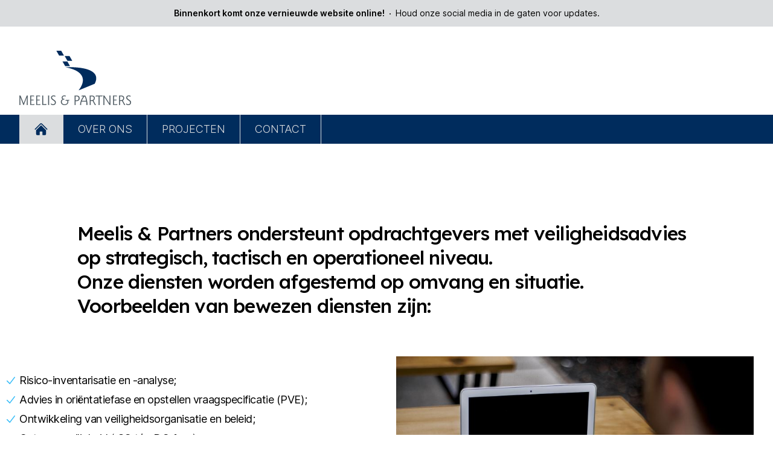

--- FILE ---
content_type: text/html
request_url: https://www.meelis-partners.com/nieuws/doelgericht-en-doeltreffend.aspx
body_size: 7781
content:
<!DOCTYPE html><html lang="en" class="h-full scroll-smooth bg-white antialiased __variable_aaf875 __variable_866216"><head><meta charSet="utf-8"/><meta name="viewport" content="width=device-width, initial-scale=1"/><link rel="preload" href="/_next/static/media/c9a5bc6a7c948fb0-s.p.woff2" as="font" crossorigin="" type="font/woff2"/><link rel="preload" href="/_next/static/media/f963670c6017484a-s.p.woff2" as="font" crossorigin="" type="font/woff2"/><link rel="stylesheet" href="/_next/static/css/4310033f4bfb5468.css" crossorigin="" data-precedence="next"/><link rel="preload" as="script" fetchPriority="low" href="/_next/static/chunks/webpack-c526e0e420f4d08b.js" crossorigin=""/><script src="/_next/static/chunks/fd9d1056-e9a01193b1822c33.js" async="" crossorigin=""></script><script src="/_next/static/chunks/938-f5f15b13fcc74362.js" async="" crossorigin=""></script><script src="/_next/static/chunks/main-app-7bb222d6526d108e.js" async="" crossorigin=""></script><script src="/_next/static/chunks/457-4d8d2c019146f6e8.js" async=""></script><script src="/_next/static/chunks/app/page-7346fa0a47f58977.js" async=""></script><title>Meelis &amp; Partners</title><meta name="description" content="Most bookkeeping software is accurate, but hard to use. We make the opposite trade-off, and hope you don’t get audited."/><link rel="icon" href="/favicon.ico" type="image/x-icon" sizes="48x48"/><meta name="next-size-adjust"/><script src="/_next/static/chunks/polyfills-c67a75d1b6f99dc8.js" crossorigin="" noModule=""></script></head><body class="flex h-full flex-col"><div class="bg-gray px-6 py-2.5 sm:px-3.5"><p class="text-sm leading-6 text-white text-center"><a href="#"><strong class="font-semibold">Binnenkort komt onze vernieuwde website online!</strong><svg viewBox="0 0 2 2" class="mx-2 inline h-0.5 w-0.5 fill-current" aria-hidden="true"><circle cx="1" cy="1" r="1"></circle></svg>Houd onze social media in de gaten voor updates.</a></p></div><header class="pt-4 sm:pt-10 relative" id="overons"><div class="absolute bottom-0 bg-blue w-full h-8 sm:h-12"></div><div class="mx-auto max-w-7xl px-4 sm:px-6 lg:px-8"><div class="mb-4"><a aria-label="Home" href="#"><img alt="Logo Meelis &amp; Partners" loading="lazy" width="190" height="90" decoding="async" data-nimg="1" style="color:transparent" src="/_next/static/media/logo-mp.0969f9fe.png"/></a></div><nav class="relative z-50 flex"><div class="flex w-full items-center md:gap-x-12 md:gap-y-4"><div class="hidden md:flex text-white max-w-4xl"><a class="inline-block px-6 py-2 text-lg text-gray font-light hover:bg-gray hover:text-blue uppercase border-r-[1px] bg-gray" href="#home"><svg xmlns="http://www.w3.org/2000/svg" viewBox="0 0 24 24" fill="currentColor" aria-hidden="true" data-slot="icon" class="w-6 text-blue mt-1"><path d="M11.47 3.841a.75.75 0 0 1 1.06 0l8.69 8.69a.75.75 0 1 0 1.06-1.061l-8.689-8.69a2.25 2.25 0 0 0-3.182 0l-8.69 8.69a.75.75 0 1 0 1.061 1.06l8.69-8.689Z"></path><path d="m12 5.432 8.159 8.159c.03.03.06.058.091.086v6.198c0 1.035-.84 1.875-1.875 1.875H15a.75.75 0 0 1-.75-.75v-4.5a.75.75 0 0 0-.75-.75h-3a.75.75 0 0 0-.75.75V21a.75.75 0 0 1-.75.75H5.625a1.875 1.875 0 0 1-1.875-1.875v-6.198a2.29 2.29 0 0 0 .091-.086L12 5.432Z"></path></svg></a><a class="inline-block px-6 py-2 text-lg text-gray font-light hover:bg-gray hover:text-blue uppercase border-r-[1px]" href="#overons">Over ons</a><a class="inline-block px-6 py-2 text-lg text-gray font-light hover:bg-gray hover:text-blue uppercase border-r-[1px]" href="#projecten">Projecten</a><a class="inline-block px-6 py-2 text-lg text-gray font-light hover:bg-gray hover:text-blue uppercase border-r-[1px]" href="#contact">Contact</a></div></div><div class="flex items-center"><div class="-mr-1 md:hidden"><div data-headlessui-state=""><button class="relative z-10 flex h-8 w-8 items-center justify-center ui-not-focus-visible:outline-none" aria-label="Toon/verberg menu" type="button" aria-expanded="false" data-headlessui-state=""><svg aria-hidden="true" class="h-3.5 w-3.5 overflow-visible stroke-gray" fill="none" stroke-width="2" stroke-linecap="round"><path d="M0 1H14M0 7H14M0 13H14" class="origin-center transition"></path><path d="M2 2L12 12M12 2L2 12" class="origin-center transition scale-90 opacity-0"></path></svg></button></div><div style="position:fixed;top:1px;left:1px;width:1px;height:0;padding:0;margin:-1px;overflow:hidden;clip:rect(0, 0, 0, 0);white-space:nowrap;border-width:0;display:none"></div></div></div></nav></div></header><main><div class="mx-auto max-w-7xl px-4 sm:px-6 lg:px-8 pb-16 pt-20 lg:pt-32"><p class="pb-16 mx-auto max-w-5xl font-display text-2xl font-medium tracking-tight text-slate-900 sm:text-3xl">Meelis &amp; Partners ondersteunt opdrachtgevers met veiligheidsadvies op strategisch, tactisch en operationeel niveau.<br/>Onze diensten worden afgestemd op omvang en situatie. Voorbeelden van bewezen diensten zijn:</p><div class="grid grid-cols-1 gap-x-8 gap-y-16 md:grid-cols-2"><ul class="mx-auto mt-6 max-w-2xl text-lg tracking-tight text-slate-700 list-image-[url([data-uri])]"><li>Risico-inventarisatie en -analyse;</li><li>Advies in oriëntatiefase en opstellen vraagspecificatie (PVE);</li><li>Ontwikkeling van veiligheidsorganisatie en beleid;</li><li>Ontwerp veiligheid ( SO t/m DO fase);</li><li>Engineering (TO en UO) van integrale veiligheid in gebouwde omgeving (bestek);</li><li>Ondersteuning bij selectieprocedures en aanbestedingen;</li><li>Directievoering veiligheid en toezicht op realisatie in bouwfase;</li><li>Safety and Security Risk management</li><li>O-metingen</li><li>Uitvoeren van periodieke veiligheidsinspecties en audits.</li></ul><img alt="[object Object]" loading="lazy" width="800" height="533" decoding="async" data-nimg="1" style="color:transparent" src="/_next/static/media/Meelis.95b89e6f.jpg"/></div></div><div class="mx-auto max-w-7xl px-4 sm:px-6 lg:px-8 pb-32 pt-8 lg:pt-16" id="projecten"><h1 class="text-3xl mb-8">Projecten</h1><p class="mb-8">Hieronder vindt u een greep uit onze uitgevoerde projecten.</p><ul class="mx-auto mt-20 grid max-w-2xl grid-cols-1 gap-x-8 gap-y-16 sm:grid-cols-2 lg:mx-0 lg:max-w-none lg:grid-cols-2"><li><img alt="" loading="lazy" width="1459" height="1024" decoding="async" data-nimg="1" class="aspect-[3/2] w-full object-cover object-bottom" style="color:transparent" src="/_next/static/media/nationaal_holocaust_museum.d0bd2a18.png"/><h3 class="mt-6 text-lg font-semibold leading-8 tracking-tight text-gray-900">Nationaal Holocaust Museum</h3><p class="text-base leading-7 text-gray-600">Meelis &amp; Partners adviseerde de opdrachtgever bij het ontwerp van veiligheid en de beveiliging van het Nationaal Holocaust Museum.</p></li><li><img alt="" loading="lazy" width="1852" height="2000" decoding="async" data-nimg="1" class="aspect-[3/2] w-full object-cover object-bottom" style="color:transparent" src="/_next/static/media/rechtbank_amsterdam.583fc43c.jpg"/><h3 class="mt-6 text-lg font-semibold leading-8 tracking-tight text-gray-900">Rechtbank Amsterdam</h3><p class="text-base leading-7 text-gray-600">De Rechtbank Amsterdam is ontworpen en uitgevoerd door het consortium NACH - een samenwerking tussen Macquarie Capital, ABT, DVP, KAAN Architecten, Heijmans en Facilicom - in opdracht van het Rijksvastgoedbedrijf.</p><p>Meelis &amp; Partners heeft voor de rechtbank het integrale veiligheid- en beveiligingsplan ontworpen en is bij het project betrokken geweest vanaf de tenderfase, vervolgens in de ontwerpfase bij het voor ontwerp (VO) en tot slot het definitief ontwerp (DO).</p></li><li><img alt="" loading="lazy" width="453" height="340" decoding="async" data-nimg="1" class="aspect-[3/2] w-full object-cover object-bottom" style="color:transparent" src="/_next/static/media/stadskantoor_heerlen.8b88109a.jpg"/><h3 class="mt-6 text-lg font-semibold leading-8 tracking-tight text-gray-900">Stadskantoor Heerlen</h3><p class="text-base leading-7 text-gray-600">Meelis &amp; Partners heeft voor het nieuwe Stadskantoor en het bestaande Raadhuis het integrale beveiligingsplan ontworpen op basis van de vraagstellingspecificatie en is bij vrijwel alle stadia van het project betrokken: Vanaf de tenderfase, via voor ontwerp (VO) , definitief ontwerp (DO), Technisch ontwerp (TO) , Uitvoeringsontwerp (UO) tot en met de realisatie fase.</p></li><li><img alt="" loading="lazy" width="320" height="240" decoding="async" data-nimg="1" class="aspect-[3/2] w-full object-cover object-bottom" style="color:transparent" src="/_next/static/media/gemeente_alkmaar.edebee93.png"/><h3 class="mt-6 text-lg font-semibold leading-8 tracking-tight text-gray-900">Gemeente Alkmaar</h3><p class="text-base leading-7 text-gray-600">Meelis &amp; Partners ondersteunde de gemeente Alkmaar bij het aanbestedingsproces voor de vervanging van beveiligingsinstallaties. Wij adviseerden over naleving van de Baseline Informatiebeveiliging Overheid m.b.t. fysieke beveiliging, hielpen bij het opstellen van het Programma van Eisen en selectiecriteria, beoordeelden inschrijvingen en gaven advies tijdens de realisatie en acceptatie van nieuwe installaties.</p></li></ul></div></main><footer class="relative" id="contact"><div class="absolute z-[-99] top-0 w-full h-80 bg-blue"></div><div class="mx-auto max-w-7xl px-4 sm:px-6 lg:px-8"><div class="pt-16 pb-20 flex flex-row text-gray"><div class="sm:basis-1/3"><h1 class="text-xl font-bold mb-4">Meelis &amp; Partners B.V.</h1><p class="mb-4">Hogehilweg 4<br/>1101 CC Amsterdam</p><p class="mb-4"><b>T</b> 088 - 127 10 00<br/><b>E</b> <a href="mailto:info@meelis-partners.com" class="underline">info@meelis-partners.com</a></p><p class="text-gray"><a href="https://www.linkedin.com/company/35596816"><img alt="LinkedIn" loading="lazy" width="24" height="24" decoding="async" data-nimg="1" style="color:transparent" src="/_next/static/media/linkedin-4-24.05f09cb6.png"/></a></p></div></div><div class="flex flex-col items-center py-10 sm:flex-row-reverse sm:justify-between"><p class="mt-6 text-sm text-slate-500 sm:mt-0">© 2018-<!-- -->2024<!-- --> Meelis &amp; Partners B.V. Alle rechten voorbehouden.</p></div></div></footer><script src="/_next/static/chunks/webpack-c526e0e420f4d08b.js" crossorigin="" async=""></script><script>(self.__next_f=self.__next_f||[]).push([0]);self.__next_f.push([2,null])</script><script>self.__next_f.push([1,"1:HL[\"/_next/static/media/c9a5bc6a7c948fb0-s.p.woff2\",\"font\",{\"crossOrigin\":\"\",\"type\":\"font/woff2\"}]\n2:HL[\"/_next/static/media/f963670c6017484a-s.p.woff2\",\"font\",{\"crossOrigin\":\"\",\"type\":\"font/woff2\"}]\n3:HL[\"/_next/static/css/4310033f4bfb5468.css\",\"style\",{\"crossOrigin\":\"\"}]\n0:\"$L4\"\n"])</script><script>self.__next_f.push([1,"5:I[7690,[],\"\"]\n7:I[8064,[\"457\",\"static/chunks/457-4d8d2c019146f6e8.js\",\"931\",\"static/chunks/app/page-7346fa0a47f58977.js\"],\"Header\"]\n8:I[1749,[\"457\",\"static/chunks/457-4d8d2c019146f6e8.js\",\"931\",\"static/chunks/app/page-7346fa0a47f58977.js\"],\"Image\"]\na:I[5250,[\"457\",\"static/chunks/457-4d8d2c019146f6e8.js\",\"931\",\"static/chunks/app/page-7346fa0a47f58977.js\"],\"\"]\nb:I[5613,[],\"\"]\nc:I[1778,[],\"\"]\ne:I[8955,[],\"\"]\n"])</script><script>self.__next_f.push([1,"9:{\"src\":\"/_next/static/media/Meelis.95b89e6f.jpg\",\"height\":533,\"width\":800,\"blurDataURL\":\"[data-uri]\",\"blurWidth\":8,\"blurHeight\":5}\n"])</script><script>self.__next_f.push([1,"4:[[[\"$\",\"link\",\"0\",{\"rel\":\"stylesheet\",\"href\":\"/_next/static/css/4310033f4bfb5468.css\",\"precedence\":\"next\",\"crossOrigin\":\"\"}]],[\"$\",\"$L5\",null,{\"buildId\":\"E3qVS56xkJq9jVbcDHMcm\",\"assetPrefix\":\"\",\"initialCanonicalUrl\":\"/\",\"initialTree\":[\"\",{\"children\":[\"__PAGE__\",{}]},\"$undefined\",\"$undefined\",true],\"initialSeedData\":[\"\",{\"children\":[\"__PAGE__\",{},[\"$L6\",[[\"$\",\"div\",null,{\"className\":\"bg-gray px-6 py-2.5 sm:px-3.5\",\"children\":[\"$\",\"p\",null,{\"className\":\"text-sm leading-6 text-white text-center\",\"children\":[\"$\",\"a\",null,{\"href\":\"#\",\"children\":[[\"$\",\"strong\",null,{\"className\":\"font-semibold\",\"children\":\"Binnenkort komt onze vernieuwde website online!\"}],[\"$\",\"svg\",null,{\"viewBox\":\"0 0 2 2\",\"className\":\"mx-2 inline h-0.5 w-0.5 fill-current\",\"aria-hidden\":\"true\",\"children\":[\"$\",\"circle\",null,{\"cx\":1,\"cy\":1,\"r\":1}]}],\"Houd onze social media in de gaten voor updates.\"]}]}]}],[\"$\",\"$L7\",null,{}],[\"$\",\"main\",null,{\"children\":[[\"$\",\"div\",null,{\"className\":\"mx-auto max-w-7xl px-4 sm:px-6 lg:px-8 pb-16 pt-20 lg:pt-32\",\"children\":[[\"$\",\"p\",null,{\"className\":\"pb-16 mx-auto max-w-5xl font-display text-2xl font-medium tracking-tight text-slate-900 sm:text-3xl\",\"children\":[\"Meelis \u0026 Partners ondersteunt opdrachtgevers met veiligheidsadvies op strategisch, tactisch en operationeel niveau.\",[\"$\",\"br\",null,{}],\"Onze diensten worden afgestemd op omvang en situatie. Voorbeelden van bewezen diensten zijn:\"]}],[\"$\",\"div\",null,{\"className\":\"grid grid-cols-1 gap-x-8 gap-y-16 md:grid-cols-2\",\"children\":[[\"$\",\"ul\",null,{\"className\":\"mx-auto mt-6 max-w-2xl text-lg tracking-tight text-slate-700 list-image-[url([data-uri])]\",\"children\":[[\"$\",\"li\",null,{\"children\":\"Risico-inventarisatie en -analyse;\"}],[\"$\",\"li\",null,{\"children\":\"Advies in oriëntatiefase en opstellen vraagspecificatie (PVE);\"}],[\"$\",\"li\",null,{\"children\":\"Ontwikkeling van veiligheidsorganisatie en beleid;\"}],[\"$\",\"li\",null,{\"children\":\"Ontwerp veiligheid ( SO t/m DO fase);\"}],[\"$\",\"li\",null,{\"children\":\"Engineering (TO en UO) van integrale veiligheid in gebouwde omgeving (bestek);\"}],[\"$\",\"li\",null,{\"children\":\"Ondersteuning bij selectieprocedures en aanbestedingen;\"}],[\"$\",\"li\",null,{\"children\":\"Directievoering veiligheid en toezicht op realisatie in bouwfase;\"}],[\"$\",\"li\",null,{\"children\":\"Safety and Security Risk management\"}],[\"$\",\"li\",null,{\"children\":\"O-metingen\"}],[\"$\",\"li\",null,{\"children\":\"Uitvoeren van periodieke veiligheidsinspecties en audits.\"}]]}],[\"$\",\"$L8\",null,{\"src\":{\"src\":\"/_next/static/media/Meelis.95b89e6f.jpg\",\"height\":533,\"width\":800,\"blurDataURL\":\"[data-uri]\",\"blurWidth\":8,\"blurHeight\":5},\"alt\":\"$9\"}]]}]]}],[\"$\",\"div\",null,{\"className\":\"mx-auto max-w-7xl px-4 sm:px-6 lg:px-8 pb-32 pt-8 lg:pt-16\",\"id\":\"projecten\",\"children\":[[\"$\",\"h1\",null,{\"className\":\"text-3xl mb-8\",\"children\":\"Projecten\"}],[\"$\",\"p\",null,{\"className\":\"mb-8\",\"children\":\"Hieronder vindt u een greep uit onze uitgevoerde projecten.\"}],[\"$\",\"ul\",null,{\"className\":\"mx-auto mt-20 grid max-w-2xl grid-cols-1 gap-x-8 gap-y-16 sm:grid-cols-2 lg:mx-0 lg:max-w-none lg:grid-cols-2\",\"children\":[[\"$\",\"li\",\"1\",{\"children\":[[\"$\",\"$L8\",null,{\"className\":\"aspect-[3/2] w-full object-cover object-bottom\",\"src\":{\"src\":\"/_next/static/media/nationaal_holocaust_museum.d0bd2a18.png\",\"height\":1024,\"width\":1459,\"blurDataURL\":\"[data-uri]\",\"blurWidth\":8,\"blurHeight\":6},\"alt\":\"\"}],[\"$\",\"h3\",null,{\"className\":\"mt-6 text-lg font-semibold leading-8 tracking-tight text-gray-900\",\"children\":\"Nationaal Holocaust Museum\"}],[\"$\",\"p\",null,{\"className\":\"text-base leading-7 text-gray-600\",\"children\":\"Meelis \u0026 Partners adviseerde de opdrachtgever bij het ontwerp van veiligheid en de beveiliging van het Nationaal Holocaust Museum.\"}]]}],[\"$\",\"li\",\"2\",{\"children\":[[\"$\",\"$L8\",null,{\"className\":\"aspect-[3/2] w-full object-cover object-bottom\",\"src\":{\"src\":\"/_next/static/media/rechtbank_amsterdam.583fc43c.jpg\",\"height\":2000,\"width\":1852,\"blurDataURL\":\"[data-uri]\",\"blurWidth\":7,\"blurHeight\":8},\"alt\":\"\"}],[\"$\",\"h3\",null,{\"className\":\"mt-6 text-lg font-semibold leading-8 tracking-tight text-gray-900\",\"children\":\"Rechtbank Amsterdam\"}],[\"$\",\"p\",null,{\"className\":\"text-base leading-7 text-gray-600\",\"children\":\"De Rechtbank Amsterdam is ontworpen en uitgevoerd door het consortium NACH - een samenwerking tussen Macquarie Capital, ABT, DVP, KAAN Architecten, Heijmans en Facilicom - in opdracht van het Rijksvastgoedbedrijf.\"}],[\"$\",\"p\",null,{\"children\":\"Meelis \u0026 Partners heeft voor de rechtbank het integrale veiligheid- en beveiligingsplan ontworpen en is bij het project betrokken geweest vanaf de tenderfase, vervolgens in de ontwerpfase bij het voor ontwerp (VO) en tot slot het definitief ontwerp (DO).\"}]]}],[\"$\",\"li\",\"3\",{\"children\":[[\"$\",\"$L8\",null,{\"className\":\"aspect-[3/2] w-full object-cover object-bottom\",\"src\":{\"src\":\"/_next/static/media/stadskantoor_heerlen.8b88109a.jpg\",\"height\":340,\"width\":453,\"blurDataURL\":\"[data-uri]\",\"blurWidth\":8,\"blurHeight\":6},\"alt\":\"\"}],[\"$\",\"h3\",null,{\"className\":\"mt-6 text-lg font-semibold leading-8 tracking-tight text-gray-900\",\"children\":\"Stadskantoor Heerlen\"}],[\"$\",\"p\",null,{\"className\":\"text-base leading-7 text-gray-600\",\"children\":\"Meelis \u0026 Partners heeft voor het nieuwe Stadskantoor en het bestaande Raadhuis het integrale beveiligingsplan ontworpen op basis van de vraagstellingspecificatie en is bij vrijwel alle stadia van het project betrokken: Vanaf de tenderfase, via voor ontwerp (VO) , definitief ontwerp (DO), Technisch ontwerp (TO) , Uitvoeringsontwerp (UO) tot en met de realisatie fase.\"}]]}],[\"$\",\"li\",\"4\",{\"children\":[[\"$\",\"$L8\",null,{\"className\":\"aspect-[3/2] w-full object-cover object-bottom\",\"src\":{\"src\":\"/_next/static/media/gemeente_alkmaar.edebee93.png\",\"height\":240,\"width\":320,\"blurDataURL\":\"[data-uri]\",\"blurWidth\":8,\"blurHeight\":6},\"alt\":\"\"}],[\"$\",\"h3\",null,{\"className\":\"mt-6 text-lg font-semibold leading-8 tracking-tight text-gray-900\",\"children\":\"Gemeente Alkmaar\"}],[\"$\",\"p\",null,{\"className\":\"text-base leading-7 text-gray-600\",\"children\":\"Meelis \u0026 Partners ondersteunde de gemeente Alkmaar bij het aanbestedingsproces voor de vervanging van beveiligingsinstallaties. Wij adviseerden over naleving van de Baseline Informatiebeveiliging Overheid m.b.t. fysieke beveiliging, hielpen bij het opstellen van het Programma van Eisen en selectiecriteria, beoordeelden inschrijvingen en gaven advies tijdens de realisatie en acceptatie van nieuwe installaties.\"}]]}]]}]]}]]}],[\"$\",\"footer\",null,{\"className\":\"relative\",\"id\":\"contact\",\"children\":[[\"$\",\"div\",null,{\"className\":\"absolute z-[-99] top-0 w-full h-80 bg-blue\"}],[\"$\",\"div\",null,{\"className\":\"mx-auto max-w-7xl px-4 sm:px-6 lg:px-8\",\"children\":[[\"$\",\"div\",null,{\"className\":\"pt-16 pb-20 flex flex-row text-gray\",\"children\":[\"$\",\"div\",null,{\"className\":\"sm:basis-1/3\",\"children\":[[\"$\",\"h1\",null,{\"className\":\"text-xl font-bold mb-4\",\"children\":\"Meelis \u0026 Partners B.V.\"}],[\"$\",\"p\",null,{\"className\":\"mb-4\",\"children\":[\"Hogehilweg 4\",[\"$\",\"br\",null,{}],\"1101 CC Amsterdam\"]}],[\"$\",\"p\",null,{\"className\":\"mb-4\",\"children\":[[\"$\",\"b\",null,{\"children\":\"T\"}],\" 088 - 127 10 00\",[\"$\",\"br\",null,{}],[\"$\",\"b\",null,{\"children\":\"E\"}],\" \",[\"$\",\"a\",null,{\"href\":\"mailto:info@meelis-partners.com\",\"className\":\"underline\",\"children\":\"info@meelis-partners.com\"}]]}],[\"$\",\"p\",null,{\"className\":\"text-gray\",\"children\":[\"$\",\"$La\",null,{\"href\":\"https://www.linkedin.com/company/35596816\",\"children\":[\"$\",\"$L8\",null,{\"src\":{\"src\":\"/_next/static/media/linkedin-4-24.05f09cb6.png\",\"height\":24,\"width\":24,\"blurDataURL\":\"[data-uri]\",\"blurWidth\":8,\"blurHeight\":8},\"alt\":\"LinkedIn\"}]}]}]]}]}],[\"$\",\"div\",null,{\"className\":\"flex flex-col items-center py-10 sm:flex-row-reverse sm:justify-between\",\"children\":[\"$\",\"p\",null,{\"className\":\"mt-6 text-sm text-slate-500 sm:mt-0\",\"children\":[\"© 2018-\",2024,\" Meelis \u0026 Partners B.V. Alle rechten voorbehouden.\"]}]}]]}]]}]],null]]},[null,[\"$\",\"html\",null,{\"lang\":\"en\",\"className\":\"h-full scroll-smooth bg-white antialiased __variable_aaf875 __variable_866216\",\"children\":[\"$\",\"body\",null,{\"className\":\"flex h-full flex-col\",\"children\":[\"$\",\"$Lb\",null,{\"parallelRouterKey\":\"children\",\"segmentPath\":[\"children\"],\"loading\":\"$undefined\",\"loadingStyles\":\"$undefined\",\"loadingScripts\":\"$undefined\",\"hasLoading\":false,\"error\":\"$undefined\",\"errorStyles\":\"$undefined\",\"errorScripts\":\"$undefined\",\"template\":[\"$\",\"$Lc\",null,{}],\"templateStyles\":\"$undefined\",\"templateScripts\":\"$undefined\",\"notFound\":[[\"$\",\"title\",null,{\"children\":\"404: This page could not be found.\"}],[\"$\",\"div\",null,{\"style\":{\"fontFamily\":\"system-ui,\\\"Segoe UI\\\",Roboto,Helvetica,Arial,sans-serif,\\\"Apple Color Emoji\\\",\\\"Segoe UI Emoji\\\"\",\"height\":\"100vh\",\"textAlign\":\"center\",\"display\":\"flex\",\"flexDirection\":\"column\",\"alignItems\":\"center\",\"justifyContent\":\"center\"},\"children\":[\"$\",\"div\",null,{\"children\":[[\"$\",\"style\",null,{\"dangerouslySetInnerHTML\":{\"__html\":\"body{color:#000;background:#fff;margin:0}.next-error-h1{border-right:1px solid rgba(0,0,0,.3)}@media (prefers-color-scheme:dark){body{color:#fff;background:#000}.next-error-h1{border-right:1px solid rgba(255,255,255,.3)}}\"}}],[\"$\",\"h1\",null,{\"className\":\"next-error-h1\",\"style\":{\"display\":\"inline-block\",\"margin\":\"0 20px 0 0\",\"padding\":\"0 23px 0 0\",\"fontSize\":24,\"fontWeight\":500,\"verticalAlign\":\"top\",\"lineHeight\":\"49px\"},\"children\":\"404\"}],[\"$\",\"div\",null,{\"style\":{\"display\":\"inline-block\"},\"children\":[\"$\",\"h2\",null,{\"style\":{\"fontSize\":14,\"fontWeight\":400,\"lineHeight\":\"49px\",\"margin\":0},\"children\":\"This page could not be found.\"}]}]]}]}]],\"notFoundStyles\":[],\"styles\":null}]}]}],null]],\"initialHead\":[false,\"$Ld\"],\"globalErrorComponent\":\"$e\"}]]\n"])</script><script>self.__next_f.push([1,"d:[[\"$\",\"meta\",\"0\",{\"name\":\"viewport\",\"content\":\"width=device-width, initial-scale=1\"}],[\"$\",\"meta\",\"1\",{\"charSet\":\"utf-8\"}],[\"$\",\"title\",\"2\",{\"children\":\"Meelis \u0026 Partners\"}],[\"$\",\"meta\",\"3\",{\"name\":\"description\",\"content\":\"Most bookkeeping software is accurate, but hard to use. We make the opposite trade-off, and hope you don’t get audited.\"}],[\"$\",\"link\",\"4\",{\"rel\":\"icon\",\"href\":\"/favicon.ico\",\"type\":\"image/x-icon\",\"sizes\":\"48x48\"}],[\"$\",\"meta\",\"5\",{\"name\":\"next-size-adjust\"}]]\n6:null\n"])</script><script>self.__next_f.push([1,""])</script></body></html>

--- FILE ---
content_type: text/html
request_url: https://www.meelis-partners.com/nieuws/doelgericht-en-doeltreffend.aspx.txt?_rsc=acgkz
body_size: 7781
content:
<!DOCTYPE html><html lang="en" class="h-full scroll-smooth bg-white antialiased __variable_aaf875 __variable_866216"><head><meta charSet="utf-8"/><meta name="viewport" content="width=device-width, initial-scale=1"/><link rel="preload" href="/_next/static/media/c9a5bc6a7c948fb0-s.p.woff2" as="font" crossorigin="" type="font/woff2"/><link rel="preload" href="/_next/static/media/f963670c6017484a-s.p.woff2" as="font" crossorigin="" type="font/woff2"/><link rel="stylesheet" href="/_next/static/css/4310033f4bfb5468.css" crossorigin="" data-precedence="next"/><link rel="preload" as="script" fetchPriority="low" href="/_next/static/chunks/webpack-c526e0e420f4d08b.js" crossorigin=""/><script src="/_next/static/chunks/fd9d1056-e9a01193b1822c33.js" async="" crossorigin=""></script><script src="/_next/static/chunks/938-f5f15b13fcc74362.js" async="" crossorigin=""></script><script src="/_next/static/chunks/main-app-7bb222d6526d108e.js" async="" crossorigin=""></script><script src="/_next/static/chunks/457-4d8d2c019146f6e8.js" async=""></script><script src="/_next/static/chunks/app/page-7346fa0a47f58977.js" async=""></script><title>Meelis &amp; Partners</title><meta name="description" content="Most bookkeeping software is accurate, but hard to use. We make the opposite trade-off, and hope you don’t get audited."/><link rel="icon" href="/favicon.ico" type="image/x-icon" sizes="48x48"/><meta name="next-size-adjust"/><script src="/_next/static/chunks/polyfills-c67a75d1b6f99dc8.js" crossorigin="" noModule=""></script></head><body class="flex h-full flex-col"><div class="bg-gray px-6 py-2.5 sm:px-3.5"><p class="text-sm leading-6 text-white text-center"><a href="#"><strong class="font-semibold">Binnenkort komt onze vernieuwde website online!</strong><svg viewBox="0 0 2 2" class="mx-2 inline h-0.5 w-0.5 fill-current" aria-hidden="true"><circle cx="1" cy="1" r="1"></circle></svg>Houd onze social media in de gaten voor updates.</a></p></div><header class="pt-4 sm:pt-10 relative" id="overons"><div class="absolute bottom-0 bg-blue w-full h-8 sm:h-12"></div><div class="mx-auto max-w-7xl px-4 sm:px-6 lg:px-8"><div class="mb-4"><a aria-label="Home" href="#"><img alt="Logo Meelis &amp; Partners" loading="lazy" width="190" height="90" decoding="async" data-nimg="1" style="color:transparent" src="/_next/static/media/logo-mp.0969f9fe.png"/></a></div><nav class="relative z-50 flex"><div class="flex w-full items-center md:gap-x-12 md:gap-y-4"><div class="hidden md:flex text-white max-w-4xl"><a class="inline-block px-6 py-2 text-lg text-gray font-light hover:bg-gray hover:text-blue uppercase border-r-[1px] bg-gray" href="#home"><svg xmlns="http://www.w3.org/2000/svg" viewBox="0 0 24 24" fill="currentColor" aria-hidden="true" data-slot="icon" class="w-6 text-blue mt-1"><path d="M11.47 3.841a.75.75 0 0 1 1.06 0l8.69 8.69a.75.75 0 1 0 1.06-1.061l-8.689-8.69a2.25 2.25 0 0 0-3.182 0l-8.69 8.69a.75.75 0 1 0 1.061 1.06l8.69-8.689Z"></path><path d="m12 5.432 8.159 8.159c.03.03.06.058.091.086v6.198c0 1.035-.84 1.875-1.875 1.875H15a.75.75 0 0 1-.75-.75v-4.5a.75.75 0 0 0-.75-.75h-3a.75.75 0 0 0-.75.75V21a.75.75 0 0 1-.75.75H5.625a1.875 1.875 0 0 1-1.875-1.875v-6.198a2.29 2.29 0 0 0 .091-.086L12 5.432Z"></path></svg></a><a class="inline-block px-6 py-2 text-lg text-gray font-light hover:bg-gray hover:text-blue uppercase border-r-[1px]" href="#overons">Over ons</a><a class="inline-block px-6 py-2 text-lg text-gray font-light hover:bg-gray hover:text-blue uppercase border-r-[1px]" href="#projecten">Projecten</a><a class="inline-block px-6 py-2 text-lg text-gray font-light hover:bg-gray hover:text-blue uppercase border-r-[1px]" href="#contact">Contact</a></div></div><div class="flex items-center"><div class="-mr-1 md:hidden"><div data-headlessui-state=""><button class="relative z-10 flex h-8 w-8 items-center justify-center ui-not-focus-visible:outline-none" aria-label="Toon/verberg menu" type="button" aria-expanded="false" data-headlessui-state=""><svg aria-hidden="true" class="h-3.5 w-3.5 overflow-visible stroke-gray" fill="none" stroke-width="2" stroke-linecap="round"><path d="M0 1H14M0 7H14M0 13H14" class="origin-center transition"></path><path d="M2 2L12 12M12 2L2 12" class="origin-center transition scale-90 opacity-0"></path></svg></button></div><div style="position:fixed;top:1px;left:1px;width:1px;height:0;padding:0;margin:-1px;overflow:hidden;clip:rect(0, 0, 0, 0);white-space:nowrap;border-width:0;display:none"></div></div></div></nav></div></header><main><div class="mx-auto max-w-7xl px-4 sm:px-6 lg:px-8 pb-16 pt-20 lg:pt-32"><p class="pb-16 mx-auto max-w-5xl font-display text-2xl font-medium tracking-tight text-slate-900 sm:text-3xl">Meelis &amp; Partners ondersteunt opdrachtgevers met veiligheidsadvies op strategisch, tactisch en operationeel niveau.<br/>Onze diensten worden afgestemd op omvang en situatie. Voorbeelden van bewezen diensten zijn:</p><div class="grid grid-cols-1 gap-x-8 gap-y-16 md:grid-cols-2"><ul class="mx-auto mt-6 max-w-2xl text-lg tracking-tight text-slate-700 list-image-[url([data-uri])]"><li>Risico-inventarisatie en -analyse;</li><li>Advies in oriëntatiefase en opstellen vraagspecificatie (PVE);</li><li>Ontwikkeling van veiligheidsorganisatie en beleid;</li><li>Ontwerp veiligheid ( SO t/m DO fase);</li><li>Engineering (TO en UO) van integrale veiligheid in gebouwde omgeving (bestek);</li><li>Ondersteuning bij selectieprocedures en aanbestedingen;</li><li>Directievoering veiligheid en toezicht op realisatie in bouwfase;</li><li>Safety and Security Risk management</li><li>O-metingen</li><li>Uitvoeren van periodieke veiligheidsinspecties en audits.</li></ul><img alt="[object Object]" loading="lazy" width="800" height="533" decoding="async" data-nimg="1" style="color:transparent" src="/_next/static/media/Meelis.95b89e6f.jpg"/></div></div><div class="mx-auto max-w-7xl px-4 sm:px-6 lg:px-8 pb-32 pt-8 lg:pt-16" id="projecten"><h1 class="text-3xl mb-8">Projecten</h1><p class="mb-8">Hieronder vindt u een greep uit onze uitgevoerde projecten.</p><ul class="mx-auto mt-20 grid max-w-2xl grid-cols-1 gap-x-8 gap-y-16 sm:grid-cols-2 lg:mx-0 lg:max-w-none lg:grid-cols-2"><li><img alt="" loading="lazy" width="1459" height="1024" decoding="async" data-nimg="1" class="aspect-[3/2] w-full object-cover object-bottom" style="color:transparent" src="/_next/static/media/nationaal_holocaust_museum.d0bd2a18.png"/><h3 class="mt-6 text-lg font-semibold leading-8 tracking-tight text-gray-900">Nationaal Holocaust Museum</h3><p class="text-base leading-7 text-gray-600">Meelis &amp; Partners adviseerde de opdrachtgever bij het ontwerp van veiligheid en de beveiliging van het Nationaal Holocaust Museum.</p></li><li><img alt="" loading="lazy" width="1852" height="2000" decoding="async" data-nimg="1" class="aspect-[3/2] w-full object-cover object-bottom" style="color:transparent" src="/_next/static/media/rechtbank_amsterdam.583fc43c.jpg"/><h3 class="mt-6 text-lg font-semibold leading-8 tracking-tight text-gray-900">Rechtbank Amsterdam</h3><p class="text-base leading-7 text-gray-600">De Rechtbank Amsterdam is ontworpen en uitgevoerd door het consortium NACH - een samenwerking tussen Macquarie Capital, ABT, DVP, KAAN Architecten, Heijmans en Facilicom - in opdracht van het Rijksvastgoedbedrijf.</p><p>Meelis &amp; Partners heeft voor de rechtbank het integrale veiligheid- en beveiligingsplan ontworpen en is bij het project betrokken geweest vanaf de tenderfase, vervolgens in de ontwerpfase bij het voor ontwerp (VO) en tot slot het definitief ontwerp (DO).</p></li><li><img alt="" loading="lazy" width="453" height="340" decoding="async" data-nimg="1" class="aspect-[3/2] w-full object-cover object-bottom" style="color:transparent" src="/_next/static/media/stadskantoor_heerlen.8b88109a.jpg"/><h3 class="mt-6 text-lg font-semibold leading-8 tracking-tight text-gray-900">Stadskantoor Heerlen</h3><p class="text-base leading-7 text-gray-600">Meelis &amp; Partners heeft voor het nieuwe Stadskantoor en het bestaande Raadhuis het integrale beveiligingsplan ontworpen op basis van de vraagstellingspecificatie en is bij vrijwel alle stadia van het project betrokken: Vanaf de tenderfase, via voor ontwerp (VO) , definitief ontwerp (DO), Technisch ontwerp (TO) , Uitvoeringsontwerp (UO) tot en met de realisatie fase.</p></li><li><img alt="" loading="lazy" width="320" height="240" decoding="async" data-nimg="1" class="aspect-[3/2] w-full object-cover object-bottom" style="color:transparent" src="/_next/static/media/gemeente_alkmaar.edebee93.png"/><h3 class="mt-6 text-lg font-semibold leading-8 tracking-tight text-gray-900">Gemeente Alkmaar</h3><p class="text-base leading-7 text-gray-600">Meelis &amp; Partners ondersteunde de gemeente Alkmaar bij het aanbestedingsproces voor de vervanging van beveiligingsinstallaties. Wij adviseerden over naleving van de Baseline Informatiebeveiliging Overheid m.b.t. fysieke beveiliging, hielpen bij het opstellen van het Programma van Eisen en selectiecriteria, beoordeelden inschrijvingen en gaven advies tijdens de realisatie en acceptatie van nieuwe installaties.</p></li></ul></div></main><footer class="relative" id="contact"><div class="absolute z-[-99] top-0 w-full h-80 bg-blue"></div><div class="mx-auto max-w-7xl px-4 sm:px-6 lg:px-8"><div class="pt-16 pb-20 flex flex-row text-gray"><div class="sm:basis-1/3"><h1 class="text-xl font-bold mb-4">Meelis &amp; Partners B.V.</h1><p class="mb-4">Hogehilweg 4<br/>1101 CC Amsterdam</p><p class="mb-4"><b>T</b> 088 - 127 10 00<br/><b>E</b> <a href="mailto:info@meelis-partners.com" class="underline">info@meelis-partners.com</a></p><p class="text-gray"><a href="https://www.linkedin.com/company/35596816"><img alt="LinkedIn" loading="lazy" width="24" height="24" decoding="async" data-nimg="1" style="color:transparent" src="/_next/static/media/linkedin-4-24.05f09cb6.png"/></a></p></div></div><div class="flex flex-col items-center py-10 sm:flex-row-reverse sm:justify-between"><p class="mt-6 text-sm text-slate-500 sm:mt-0">© 2018-<!-- -->2024<!-- --> Meelis &amp; Partners B.V. Alle rechten voorbehouden.</p></div></div></footer><script src="/_next/static/chunks/webpack-c526e0e420f4d08b.js" crossorigin="" async=""></script><script>(self.__next_f=self.__next_f||[]).push([0]);self.__next_f.push([2,null])</script><script>self.__next_f.push([1,"1:HL[\"/_next/static/media/c9a5bc6a7c948fb0-s.p.woff2\",\"font\",{\"crossOrigin\":\"\",\"type\":\"font/woff2\"}]\n2:HL[\"/_next/static/media/f963670c6017484a-s.p.woff2\",\"font\",{\"crossOrigin\":\"\",\"type\":\"font/woff2\"}]\n3:HL[\"/_next/static/css/4310033f4bfb5468.css\",\"style\",{\"crossOrigin\":\"\"}]\n0:\"$L4\"\n"])</script><script>self.__next_f.push([1,"5:I[7690,[],\"\"]\n7:I[8064,[\"457\",\"static/chunks/457-4d8d2c019146f6e8.js\",\"931\",\"static/chunks/app/page-7346fa0a47f58977.js\"],\"Header\"]\n8:I[1749,[\"457\",\"static/chunks/457-4d8d2c019146f6e8.js\",\"931\",\"static/chunks/app/page-7346fa0a47f58977.js\"],\"Image\"]\na:I[5250,[\"457\",\"static/chunks/457-4d8d2c019146f6e8.js\",\"931\",\"static/chunks/app/page-7346fa0a47f58977.js\"],\"\"]\nb:I[5613,[],\"\"]\nc:I[1778,[],\"\"]\ne:I[8955,[],\"\"]\n"])</script><script>self.__next_f.push([1,"9:{\"src\":\"/_next/static/media/Meelis.95b89e6f.jpg\",\"height\":533,\"width\":800,\"blurDataURL\":\"[data-uri]\",\"blurWidth\":8,\"blurHeight\":5}\n"])</script><script>self.__next_f.push([1,"4:[[[\"$\",\"link\",\"0\",{\"rel\":\"stylesheet\",\"href\":\"/_next/static/css/4310033f4bfb5468.css\",\"precedence\":\"next\",\"crossOrigin\":\"\"}]],[\"$\",\"$L5\",null,{\"buildId\":\"E3qVS56xkJq9jVbcDHMcm\",\"assetPrefix\":\"\",\"initialCanonicalUrl\":\"/\",\"initialTree\":[\"\",{\"children\":[\"__PAGE__\",{}]},\"$undefined\",\"$undefined\",true],\"initialSeedData\":[\"\",{\"children\":[\"__PAGE__\",{},[\"$L6\",[[\"$\",\"div\",null,{\"className\":\"bg-gray px-6 py-2.5 sm:px-3.5\",\"children\":[\"$\",\"p\",null,{\"className\":\"text-sm leading-6 text-white text-center\",\"children\":[\"$\",\"a\",null,{\"href\":\"#\",\"children\":[[\"$\",\"strong\",null,{\"className\":\"font-semibold\",\"children\":\"Binnenkort komt onze vernieuwde website online!\"}],[\"$\",\"svg\",null,{\"viewBox\":\"0 0 2 2\",\"className\":\"mx-2 inline h-0.5 w-0.5 fill-current\",\"aria-hidden\":\"true\",\"children\":[\"$\",\"circle\",null,{\"cx\":1,\"cy\":1,\"r\":1}]}],\"Houd onze social media in de gaten voor updates.\"]}]}]}],[\"$\",\"$L7\",null,{}],[\"$\",\"main\",null,{\"children\":[[\"$\",\"div\",null,{\"className\":\"mx-auto max-w-7xl px-4 sm:px-6 lg:px-8 pb-16 pt-20 lg:pt-32\",\"children\":[[\"$\",\"p\",null,{\"className\":\"pb-16 mx-auto max-w-5xl font-display text-2xl font-medium tracking-tight text-slate-900 sm:text-3xl\",\"children\":[\"Meelis \u0026 Partners ondersteunt opdrachtgevers met veiligheidsadvies op strategisch, tactisch en operationeel niveau.\",[\"$\",\"br\",null,{}],\"Onze diensten worden afgestemd op omvang en situatie. Voorbeelden van bewezen diensten zijn:\"]}],[\"$\",\"div\",null,{\"className\":\"grid grid-cols-1 gap-x-8 gap-y-16 md:grid-cols-2\",\"children\":[[\"$\",\"ul\",null,{\"className\":\"mx-auto mt-6 max-w-2xl text-lg tracking-tight text-slate-700 list-image-[url([data-uri])]\",\"children\":[[\"$\",\"li\",null,{\"children\":\"Risico-inventarisatie en -analyse;\"}],[\"$\",\"li\",null,{\"children\":\"Advies in oriëntatiefase en opstellen vraagspecificatie (PVE);\"}],[\"$\",\"li\",null,{\"children\":\"Ontwikkeling van veiligheidsorganisatie en beleid;\"}],[\"$\",\"li\",null,{\"children\":\"Ontwerp veiligheid ( SO t/m DO fase);\"}],[\"$\",\"li\",null,{\"children\":\"Engineering (TO en UO) van integrale veiligheid in gebouwde omgeving (bestek);\"}],[\"$\",\"li\",null,{\"children\":\"Ondersteuning bij selectieprocedures en aanbestedingen;\"}],[\"$\",\"li\",null,{\"children\":\"Directievoering veiligheid en toezicht op realisatie in bouwfase;\"}],[\"$\",\"li\",null,{\"children\":\"Safety and Security Risk management\"}],[\"$\",\"li\",null,{\"children\":\"O-metingen\"}],[\"$\",\"li\",null,{\"children\":\"Uitvoeren van periodieke veiligheidsinspecties en audits.\"}]]}],[\"$\",\"$L8\",null,{\"src\":{\"src\":\"/_next/static/media/Meelis.95b89e6f.jpg\",\"height\":533,\"width\":800,\"blurDataURL\":\"[data-uri]\",\"blurWidth\":8,\"blurHeight\":5},\"alt\":\"$9\"}]]}]]}],[\"$\",\"div\",null,{\"className\":\"mx-auto max-w-7xl px-4 sm:px-6 lg:px-8 pb-32 pt-8 lg:pt-16\",\"id\":\"projecten\",\"children\":[[\"$\",\"h1\",null,{\"className\":\"text-3xl mb-8\",\"children\":\"Projecten\"}],[\"$\",\"p\",null,{\"className\":\"mb-8\",\"children\":\"Hieronder vindt u een greep uit onze uitgevoerde projecten.\"}],[\"$\",\"ul\",null,{\"className\":\"mx-auto mt-20 grid max-w-2xl grid-cols-1 gap-x-8 gap-y-16 sm:grid-cols-2 lg:mx-0 lg:max-w-none lg:grid-cols-2\",\"children\":[[\"$\",\"li\",\"1\",{\"children\":[[\"$\",\"$L8\",null,{\"className\":\"aspect-[3/2] w-full object-cover object-bottom\",\"src\":{\"src\":\"/_next/static/media/nationaal_holocaust_museum.d0bd2a18.png\",\"height\":1024,\"width\":1459,\"blurDataURL\":\"[data-uri]\",\"blurWidth\":8,\"blurHeight\":6},\"alt\":\"\"}],[\"$\",\"h3\",null,{\"className\":\"mt-6 text-lg font-semibold leading-8 tracking-tight text-gray-900\",\"children\":\"Nationaal Holocaust Museum\"}],[\"$\",\"p\",null,{\"className\":\"text-base leading-7 text-gray-600\",\"children\":\"Meelis \u0026 Partners adviseerde de opdrachtgever bij het ontwerp van veiligheid en de beveiliging van het Nationaal Holocaust Museum.\"}]]}],[\"$\",\"li\",\"2\",{\"children\":[[\"$\",\"$L8\",null,{\"className\":\"aspect-[3/2] w-full object-cover object-bottom\",\"src\":{\"src\":\"/_next/static/media/rechtbank_amsterdam.583fc43c.jpg\",\"height\":2000,\"width\":1852,\"blurDataURL\":\"[data-uri]\",\"blurWidth\":7,\"blurHeight\":8},\"alt\":\"\"}],[\"$\",\"h3\",null,{\"className\":\"mt-6 text-lg font-semibold leading-8 tracking-tight text-gray-900\",\"children\":\"Rechtbank Amsterdam\"}],[\"$\",\"p\",null,{\"className\":\"text-base leading-7 text-gray-600\",\"children\":\"De Rechtbank Amsterdam is ontworpen en uitgevoerd door het consortium NACH - een samenwerking tussen Macquarie Capital, ABT, DVP, KAAN Architecten, Heijmans en Facilicom - in opdracht van het Rijksvastgoedbedrijf.\"}],[\"$\",\"p\",null,{\"children\":\"Meelis \u0026 Partners heeft voor de rechtbank het integrale veiligheid- en beveiligingsplan ontworpen en is bij het project betrokken geweest vanaf de tenderfase, vervolgens in de ontwerpfase bij het voor ontwerp (VO) en tot slot het definitief ontwerp (DO).\"}]]}],[\"$\",\"li\",\"3\",{\"children\":[[\"$\",\"$L8\",null,{\"className\":\"aspect-[3/2] w-full object-cover object-bottom\",\"src\":{\"src\":\"/_next/static/media/stadskantoor_heerlen.8b88109a.jpg\",\"height\":340,\"width\":453,\"blurDataURL\":\"[data-uri]\",\"blurWidth\":8,\"blurHeight\":6},\"alt\":\"\"}],[\"$\",\"h3\",null,{\"className\":\"mt-6 text-lg font-semibold leading-8 tracking-tight text-gray-900\",\"children\":\"Stadskantoor Heerlen\"}],[\"$\",\"p\",null,{\"className\":\"text-base leading-7 text-gray-600\",\"children\":\"Meelis \u0026 Partners heeft voor het nieuwe Stadskantoor en het bestaande Raadhuis het integrale beveiligingsplan ontworpen op basis van de vraagstellingspecificatie en is bij vrijwel alle stadia van het project betrokken: Vanaf de tenderfase, via voor ontwerp (VO) , definitief ontwerp (DO), Technisch ontwerp (TO) , Uitvoeringsontwerp (UO) tot en met de realisatie fase.\"}]]}],[\"$\",\"li\",\"4\",{\"children\":[[\"$\",\"$L8\",null,{\"className\":\"aspect-[3/2] w-full object-cover object-bottom\",\"src\":{\"src\":\"/_next/static/media/gemeente_alkmaar.edebee93.png\",\"height\":240,\"width\":320,\"blurDataURL\":\"[data-uri]\",\"blurWidth\":8,\"blurHeight\":6},\"alt\":\"\"}],[\"$\",\"h3\",null,{\"className\":\"mt-6 text-lg font-semibold leading-8 tracking-tight text-gray-900\",\"children\":\"Gemeente Alkmaar\"}],[\"$\",\"p\",null,{\"className\":\"text-base leading-7 text-gray-600\",\"children\":\"Meelis \u0026 Partners ondersteunde de gemeente Alkmaar bij het aanbestedingsproces voor de vervanging van beveiligingsinstallaties. Wij adviseerden over naleving van de Baseline Informatiebeveiliging Overheid m.b.t. fysieke beveiliging, hielpen bij het opstellen van het Programma van Eisen en selectiecriteria, beoordeelden inschrijvingen en gaven advies tijdens de realisatie en acceptatie van nieuwe installaties.\"}]]}]]}]]}]]}],[\"$\",\"footer\",null,{\"className\":\"relative\",\"id\":\"contact\",\"children\":[[\"$\",\"div\",null,{\"className\":\"absolute z-[-99] top-0 w-full h-80 bg-blue\"}],[\"$\",\"div\",null,{\"className\":\"mx-auto max-w-7xl px-4 sm:px-6 lg:px-8\",\"children\":[[\"$\",\"div\",null,{\"className\":\"pt-16 pb-20 flex flex-row text-gray\",\"children\":[\"$\",\"div\",null,{\"className\":\"sm:basis-1/3\",\"children\":[[\"$\",\"h1\",null,{\"className\":\"text-xl font-bold mb-4\",\"children\":\"Meelis \u0026 Partners B.V.\"}],[\"$\",\"p\",null,{\"className\":\"mb-4\",\"children\":[\"Hogehilweg 4\",[\"$\",\"br\",null,{}],\"1101 CC Amsterdam\"]}],[\"$\",\"p\",null,{\"className\":\"mb-4\",\"children\":[[\"$\",\"b\",null,{\"children\":\"T\"}],\" 088 - 127 10 00\",[\"$\",\"br\",null,{}],[\"$\",\"b\",null,{\"children\":\"E\"}],\" \",[\"$\",\"a\",null,{\"href\":\"mailto:info@meelis-partners.com\",\"className\":\"underline\",\"children\":\"info@meelis-partners.com\"}]]}],[\"$\",\"p\",null,{\"className\":\"text-gray\",\"children\":[\"$\",\"$La\",null,{\"href\":\"https://www.linkedin.com/company/35596816\",\"children\":[\"$\",\"$L8\",null,{\"src\":{\"src\":\"/_next/static/media/linkedin-4-24.05f09cb6.png\",\"height\":24,\"width\":24,\"blurDataURL\":\"[data-uri]\",\"blurWidth\":8,\"blurHeight\":8},\"alt\":\"LinkedIn\"}]}]}]]}]}],[\"$\",\"div\",null,{\"className\":\"flex flex-col items-center py-10 sm:flex-row-reverse sm:justify-between\",\"children\":[\"$\",\"p\",null,{\"className\":\"mt-6 text-sm text-slate-500 sm:mt-0\",\"children\":[\"© 2018-\",2024,\" Meelis \u0026 Partners B.V. Alle rechten voorbehouden.\"]}]}]]}]]}]],null]]},[null,[\"$\",\"html\",null,{\"lang\":\"en\",\"className\":\"h-full scroll-smooth bg-white antialiased __variable_aaf875 __variable_866216\",\"children\":[\"$\",\"body\",null,{\"className\":\"flex h-full flex-col\",\"children\":[\"$\",\"$Lb\",null,{\"parallelRouterKey\":\"children\",\"segmentPath\":[\"children\"],\"loading\":\"$undefined\",\"loadingStyles\":\"$undefined\",\"loadingScripts\":\"$undefined\",\"hasLoading\":false,\"error\":\"$undefined\",\"errorStyles\":\"$undefined\",\"errorScripts\":\"$undefined\",\"template\":[\"$\",\"$Lc\",null,{}],\"templateStyles\":\"$undefined\",\"templateScripts\":\"$undefined\",\"notFound\":[[\"$\",\"title\",null,{\"children\":\"404: This page could not be found.\"}],[\"$\",\"div\",null,{\"style\":{\"fontFamily\":\"system-ui,\\\"Segoe UI\\\",Roboto,Helvetica,Arial,sans-serif,\\\"Apple Color Emoji\\\",\\\"Segoe UI Emoji\\\"\",\"height\":\"100vh\",\"textAlign\":\"center\",\"display\":\"flex\",\"flexDirection\":\"column\",\"alignItems\":\"center\",\"justifyContent\":\"center\"},\"children\":[\"$\",\"div\",null,{\"children\":[[\"$\",\"style\",null,{\"dangerouslySetInnerHTML\":{\"__html\":\"body{color:#000;background:#fff;margin:0}.next-error-h1{border-right:1px solid rgba(0,0,0,.3)}@media (prefers-color-scheme:dark){body{color:#fff;background:#000}.next-error-h1{border-right:1px solid rgba(255,255,255,.3)}}\"}}],[\"$\",\"h1\",null,{\"className\":\"next-error-h1\",\"style\":{\"display\":\"inline-block\",\"margin\":\"0 20px 0 0\",\"padding\":\"0 23px 0 0\",\"fontSize\":24,\"fontWeight\":500,\"verticalAlign\":\"top\",\"lineHeight\":\"49px\"},\"children\":\"404\"}],[\"$\",\"div\",null,{\"style\":{\"display\":\"inline-block\"},\"children\":[\"$\",\"h2\",null,{\"style\":{\"fontSize\":14,\"fontWeight\":400,\"lineHeight\":\"49px\",\"margin\":0},\"children\":\"This page could not be found.\"}]}]]}]}]],\"notFoundStyles\":[],\"styles\":null}]}]}],null]],\"initialHead\":[false,\"$Ld\"],\"globalErrorComponent\":\"$e\"}]]\n"])</script><script>self.__next_f.push([1,"d:[[\"$\",\"meta\",\"0\",{\"name\":\"viewport\",\"content\":\"width=device-width, initial-scale=1\"}],[\"$\",\"meta\",\"1\",{\"charSet\":\"utf-8\"}],[\"$\",\"title\",\"2\",{\"children\":\"Meelis \u0026 Partners\"}],[\"$\",\"meta\",\"3\",{\"name\":\"description\",\"content\":\"Most bookkeeping software is accurate, but hard to use. We make the opposite trade-off, and hope you don’t get audited.\"}],[\"$\",\"link\",\"4\",{\"rel\":\"icon\",\"href\":\"/favicon.ico\",\"type\":\"image/x-icon\",\"sizes\":\"48x48\"}],[\"$\",\"meta\",\"5\",{\"name\":\"next-size-adjust\"}]]\n6:null\n"])</script><script>self.__next_f.push([1,""])</script></body></html>

--- FILE ---
content_type: application/javascript
request_url: https://www.meelis-partners.com/_next/static/chunks/457-4d8d2c019146f6e8.js
body_size: 25577
content:
(self.webpackChunk_N_E=self.webpackChunk_N_E||[]).push([[457],{2956:function(e,t,n){"use strict";Object.defineProperty(t,"__esModule",{value:!0}),Object.defineProperty(t,"addLocale",{enumerable:!0,get:function(){return r}}),n(2139);let r=function(e){for(var t=arguments.length,n=Array(t>1?t-1:0),r=1;r<t;r++)n[r-1]=arguments[r];return e};("function"==typeof t.default||"object"==typeof t.default&&null!==t.default)&&void 0===t.default.__esModule&&(Object.defineProperty(t.default,"__esModule",{value:!0}),Object.assign(t.default,t),e.exports=t.default)},6406:function(e,t,n){"use strict";function r(e,t,n,r){return!1}Object.defineProperty(t,"__esModule",{value:!0}),Object.defineProperty(t,"getDomainLocale",{enumerable:!0,get:function(){return r}}),n(2139),("function"==typeof t.default||"object"==typeof t.default&&null!==t.default)&&void 0===t.default.__esModule&&(Object.defineProperty(t.default,"__esModule",{value:!0}),Object.assign(t.default,t),e.exports=t.default)},1749:function(e,t,n){"use strict";Object.defineProperty(t,"__esModule",{value:!0}),Object.defineProperty(t,"Image",{enumerable:!0,get:function(){return g}});let r=n(1024),o=n(8533)._(n(2265)),l=r._(n(4887)),u=r._(n(2251)),i=n(8630),a=n(6906),s=n(337);n(6184);let c=n(6993),f=r._(n(536)),d={deviceSizes:[640,750,828,1080,1200,1920,2048,3840],imageSizes:[16,32,48,64,96,128,256,384],path:"/_next/image",loader:"default",dangerouslyAllowSVG:!1,unoptimized:!0};function p(e,t,n,r,o,l){let u=null==e?void 0:e.src;e&&e["data-loaded-src"]!==u&&(e["data-loaded-src"]=u,("decode"in e?e.decode():Promise.resolve()).catch(()=>{}).then(()=>{if(e.parentElement&&e.isConnected){if("empty"!==t&&o(!0),null==n?void 0:n.current){let t=new Event("load");Object.defineProperty(t,"target",{writable:!1,value:e});let r=!1,o=!1;n.current({...t,nativeEvent:t,currentTarget:e,target:e,isDefaultPrevented:()=>r,isPropagationStopped:()=>o,persist:()=>{},preventDefault:()=>{r=!0,t.preventDefault()},stopPropagation:()=>{o=!0,t.stopPropagation()}})}(null==r?void 0:r.current)&&r.current(e)}}))}function m(e){let[t,n]=o.version.split(".",2),r=parseInt(t,10),l=parseInt(n,10);return r>18||18===r&&l>=3?{fetchPriority:e}:{fetchpriority:e}}let h=(0,o.forwardRef)((e,t)=>{let{src:n,srcSet:r,sizes:l,height:u,width:i,decoding:a,className:s,style:c,fetchPriority:f,placeholder:d,loading:h,unoptimized:v,fill:g,onLoadRef:y,onLoadingCompleteRef:b,setBlurComplete:E,setShowAltText:P,onLoad:S,onError:w,...O}=e;return o.default.createElement("img",{...O,...m(f),loading:h,width:i,height:u,decoding:a,"data-nimg":g?"fill":"1",className:s,style:c,sizes:l,srcSet:r,src:n,ref:(0,o.useCallback)(e=>{t&&("function"==typeof t?t(e):"object"==typeof t&&(t.current=e)),e&&(w&&(e.src=e.src),e.complete&&p(e,d,y,b,E,v))},[n,d,y,b,E,w,v,t]),onLoad:e=>{p(e.currentTarget,d,y,b,E,v)},onError:e=>{P(!0),"empty"!==d&&E(!0),w&&w(e)}})});function v(e){let{isAppRouter:t,imgAttributes:n}=e,r={as:"image",imageSrcSet:n.srcSet,imageSizes:n.sizes,crossOrigin:n.crossOrigin,referrerPolicy:n.referrerPolicy,...m(n.fetchPriority)};return t&&l.default.preload?(l.default.preload(n.src,r),null):o.default.createElement(u.default,null,o.default.createElement("link",{key:"__nimg-"+n.src+n.srcSet+n.sizes,rel:"preload",href:n.srcSet?void 0:n.src,...r}))}let g=(0,o.forwardRef)((e,t)=>{let n=(0,o.useContext)(c.RouterContext),r=(0,o.useContext)(s.ImageConfigContext),l=(0,o.useMemo)(()=>{let e=d||r||a.imageConfigDefault,t=[...e.deviceSizes,...e.imageSizes].sort((e,t)=>e-t),n=e.deviceSizes.sort((e,t)=>e-t);return{...e,allSizes:t,deviceSizes:n}},[r]),{onLoad:u,onLoadingComplete:p}=e,m=(0,o.useRef)(u);(0,o.useEffect)(()=>{m.current=u},[u]);let g=(0,o.useRef)(p);(0,o.useEffect)(()=>{g.current=p},[p]);let[y,b]=(0,o.useState)(!1),[E,P]=(0,o.useState)(!1),{props:S,meta:w}=(0,i.getImgProps)(e,{defaultLoader:f.default,imgConf:l,blurComplete:y,showAltText:E});return o.default.createElement(o.default.Fragment,null,o.default.createElement(h,{...S,unoptimized:w.unoptimized,placeholder:w.placeholder,fill:w.fill,onLoadRef:m,onLoadingCompleteRef:g,setBlurComplete:b,setShowAltText:P,ref:t}),w.priority?o.default.createElement(v,{isAppRouter:!n,imgAttributes:S}):null)});("function"==typeof t.default||"object"==typeof t.default&&null!==t.default)&&void 0===t.default.__esModule&&(Object.defineProperty(t.default,"__esModule",{value:!0}),Object.assign(t.default,t),e.exports=t.default)},5250:function(e,t,n){"use strict";Object.defineProperty(t,"__esModule",{value:!0}),Object.defineProperty(t,"default",{enumerable:!0,get:function(){return y}});let r=n(1024)._(n(2265)),o=n(4542),l=n(7434),u=n(1030),i=n(6874),a=n(2956),s=n(6993),c=n(8599),f=n(5291),d=n(6406),p=n(5786),m=n(1414),h=new Set;function v(e,t,n,r,o,u){if(u||(0,l.isLocalURL)(t)){if(!r.bypassPrefetchedCheck){let o=t+"%"+n+"%"+(void 0!==r.locale?r.locale:"locale"in e?e.locale:void 0);if(h.has(o))return;h.add(o)}Promise.resolve(u?e.prefetch(t,o):e.prefetch(t,n,r)).catch(e=>{})}}function g(e){return"string"==typeof e?e:(0,u.formatUrl)(e)}let y=r.default.forwardRef(function(e,t){let n,u;let{href:h,as:y,children:b,prefetch:E=null,passHref:P,replace:S,shallow:w,scroll:O,locale:_,onClick:C,onMouseEnter:x,onTouchStart:R,legacyBehavior:M=!1,...j}=e;n=b,M&&("string"==typeof n||"number"==typeof n)&&(n=r.default.createElement("a",null,n));let N=r.default.useContext(s.RouterContext),T=r.default.useContext(c.AppRouterContext),I=null!=N?N:T,k=!N,A=!1!==E,L=null===E?m.PrefetchKind.AUTO:m.PrefetchKind.FULL,{href:F,as:z}=r.default.useMemo(()=>{if(!N){let e=g(h);return{href:e,as:y?g(y):e}}let[e,t]=(0,o.resolveHref)(N,h,!0);return{href:e,as:y?(0,o.resolveHref)(N,y):t||e}},[N,h,y]),D=r.default.useRef(F),U=r.default.useRef(z);M&&(u=r.default.Children.only(n));let H=M?u&&"object"==typeof u&&u.ref:t,[B,W,V]=(0,f.useIntersection)({rootMargin:"200px"}),$=r.default.useCallback(e=>{(U.current!==z||D.current!==F)&&(V(),U.current=z,D.current=F),B(e),H&&("function"==typeof H?H(e):"object"==typeof H&&(H.current=e))},[z,H,F,V,B]);r.default.useEffect(()=>{I&&W&&A&&v(I,F,z,{locale:_},{kind:L},k)},[z,F,W,_,A,null==N?void 0:N.locale,I,k,L]);let Y={ref:$,onClick(e){M||"function"!=typeof C||C(e),M&&u.props&&"function"==typeof u.props.onClick&&u.props.onClick(e),I&&!e.defaultPrevented&&function(e,t,n,o,u,i,a,s,c){let{nodeName:f}=e.currentTarget;if("A"===f.toUpperCase()&&(function(e){let t=e.currentTarget.getAttribute("target");return t&&"_self"!==t||e.metaKey||e.ctrlKey||e.shiftKey||e.altKey||e.nativeEvent&&2===e.nativeEvent.which}(e)||!c&&!(0,l.isLocalURL)(n)))return;e.preventDefault();let d=()=>{let e=null==a||a;"beforePopState"in t?t[u?"replace":"push"](n,o,{shallow:i,locale:s,scroll:e}):t[u?"replace":"push"](o||n,{scroll:e})};c?r.default.startTransition(d):d()}(e,I,F,z,S,w,O,_,k)},onMouseEnter(e){M||"function"!=typeof x||x(e),M&&u.props&&"function"==typeof u.props.onMouseEnter&&u.props.onMouseEnter(e),I&&(A||!k)&&v(I,F,z,{locale:_,priority:!0,bypassPrefetchedCheck:!0},{kind:L},k)},onTouchStart(e){M||"function"!=typeof R||R(e),M&&u.props&&"function"==typeof u.props.onTouchStart&&u.props.onTouchStart(e),I&&(A||!k)&&v(I,F,z,{locale:_,priority:!0,bypassPrefetchedCheck:!0},{kind:L},k)}};if((0,i.isAbsoluteUrl)(z))Y.href=z;else if(!M||P||"a"===u.type&&!("href"in u.props)){let e=void 0!==_?_:null==N?void 0:N.locale,t=(null==N?void 0:N.isLocaleDomain)&&(0,d.getDomainLocale)(z,e,null==N?void 0:N.locales,null==N?void 0:N.domainLocales);Y.href=t||(0,p.addBasePath)((0,a.addLocale)(z,e,null==N?void 0:N.defaultLocale))}return M?r.default.cloneElement(u,Y):r.default.createElement("a",{...j,...Y},n)});("function"==typeof t.default||"object"==typeof t.default&&null!==t.default)&&void 0===t.default.__esModule&&(Object.defineProperty(t.default,"__esModule",{value:!0}),Object.assign(t.default,t),e.exports=t.default)},2185:function(e,t){"use strict";Object.defineProperty(t,"__esModule",{value:!0}),function(e,t){for(var n in t)Object.defineProperty(e,n,{enumerable:!0,get:t[n]})}(t,{requestIdleCallback:function(){return n},cancelIdleCallback:function(){return r}});let n="undefined"!=typeof self&&self.requestIdleCallback&&self.requestIdleCallback.bind(window)||function(e){let t=Date.now();return self.setTimeout(function(){e({didTimeout:!1,timeRemaining:function(){return Math.max(0,50-(Date.now()-t))}})},1)},r="undefined"!=typeof self&&self.cancelIdleCallback&&self.cancelIdleCallback.bind(window)||function(e){return clearTimeout(e)};("function"==typeof t.default||"object"==typeof t.default&&null!==t.default)&&void 0===t.default.__esModule&&(Object.defineProperty(t.default,"__esModule",{value:!0}),Object.assign(t.default,t),e.exports=t.default)},4542:function(e,t,n){"use strict";Object.defineProperty(t,"__esModule",{value:!0}),Object.defineProperty(t,"resolveHref",{enumerable:!0,get:function(){return f}});let r=n(5770),o=n(1030),l=n(4544),u=n(6874),i=n(2139),a=n(7434),s=n(2360),c=n(6735);function f(e,t,n){let f;let d="string"==typeof t?t:(0,o.formatWithValidation)(t),p=d.match(/^[a-zA-Z]{1,}:\/\//),m=p?d.slice(p[0].length):d;if((m.split("?",1)[0]||"").match(/(\/\/|\\)/)){console.error("Invalid href '"+d+"' passed to next/router in page: '"+e.pathname+"'. Repeated forward-slashes (//) or backslashes \\ are not valid in the href.");let t=(0,u.normalizeRepeatedSlashes)(m);d=(p?p[0]:"")+t}if(!(0,a.isLocalURL)(d))return n?[d]:d;try{f=new URL(d.startsWith("#")?e.asPath:e.pathname,"http://n")}catch(e){f=new URL("/","http://n")}try{let e=new URL(d,f);e.pathname=(0,i.normalizePathTrailingSlash)(e.pathname);let t="";if((0,s.isDynamicRoute)(e.pathname)&&e.searchParams&&n){let n=(0,r.searchParamsToUrlQuery)(e.searchParams),{result:u,params:i}=(0,c.interpolateAs)(e.pathname,e.pathname,n);u&&(t=(0,o.formatWithValidation)({pathname:u,hash:e.hash,query:(0,l.omit)(n,i)}))}let u=e.origin===f.origin?e.href.slice(e.origin.length):e.href;return n?[u,t||u]:u}catch(e){return n?[d]:d}}("function"==typeof t.default||"object"==typeof t.default&&null!==t.default)&&void 0===t.default.__esModule&&(Object.defineProperty(t.default,"__esModule",{value:!0}),Object.assign(t.default,t),e.exports=t.default)},5291:function(e,t,n){"use strict";Object.defineProperty(t,"__esModule",{value:!0}),Object.defineProperty(t,"useIntersection",{enumerable:!0,get:function(){return a}});let r=n(2265),o=n(2185),l="function"==typeof IntersectionObserver,u=new Map,i=[];function a(e){let{rootRef:t,rootMargin:n,disabled:a}=e,s=a||!l,[c,f]=(0,r.useState)(!1),d=(0,r.useRef)(null),p=(0,r.useCallback)(e=>{d.current=e},[]);return(0,r.useEffect)(()=>{if(l){if(s||c)return;let e=d.current;if(e&&e.tagName)return function(e,t,n){let{id:r,observer:o,elements:l}=function(e){let t;let n={root:e.root||null,margin:e.rootMargin||""},r=i.find(e=>e.root===n.root&&e.margin===n.margin);if(r&&(t=u.get(r)))return t;let o=new Map;return t={id:n,observer:new IntersectionObserver(e=>{e.forEach(e=>{let t=o.get(e.target),n=e.isIntersecting||e.intersectionRatio>0;t&&n&&t(n)})},e),elements:o},i.push(n),u.set(n,t),t}(n);return l.set(e,t),o.observe(e),function(){if(l.delete(e),o.unobserve(e),0===l.size){o.disconnect(),u.delete(r);let e=i.findIndex(e=>e.root===r.root&&e.margin===r.margin);e>-1&&i.splice(e,1)}}}(e,e=>e&&f(e),{root:null==t?void 0:t.current,rootMargin:n})}else if(!c){let e=(0,o.requestIdleCallback)(()=>f(!0));return()=>(0,o.cancelIdleCallback)(e)}},[s,n,t,c,d.current]),[p,c,(0,r.useCallback)(()=>{f(!1)},[])]}("function"==typeof t.default||"object"==typeof t.default&&null!==t.default)&&void 0===t.default.__esModule&&(Object.defineProperty(t.default,"__esModule",{value:!0}),Object.assign(t.default,t),e.exports=t.default)},2595:function(e,t,n){"use strict";Object.defineProperty(t,"__esModule",{value:!0}),Object.defineProperty(t,"AmpStateContext",{enumerable:!0,get:function(){return r}});let r=n(1024)._(n(2265)).default.createContext({})},3044:function(e,t){"use strict";function n(e){let{ampFirst:t=!1,hybrid:n=!1,hasQuery:r=!1}=void 0===e?{}:e;return t||n&&r}Object.defineProperty(t,"__esModule",{value:!0}),Object.defineProperty(t,"isInAmpMode",{enumerable:!0,get:function(){return n}})},2202:function(e,t){"use strict";Object.defineProperty(t,"__esModule",{value:!0}),Object.defineProperty(t,"escapeStringRegexp",{enumerable:!0,get:function(){return o}});let n=/[|\\{}()[\]^$+*?.-]/,r=/[|\\{}()[\]^$+*?.-]/g;function o(e){return n.test(e)?e.replace(r,"\\$&"):e}},8630:function(e,t,n){"use strict";Object.defineProperty(t,"__esModule",{value:!0}),Object.defineProperty(t,"getImgProps",{enumerable:!0,get:function(){return i}}),n(6184);let r=n(7160),o=n(6906);function l(e){return void 0!==e.default}function u(e){return void 0===e?e:"number"==typeof e?Number.isFinite(e)?e:NaN:"string"==typeof e&&/^[0-9]+$/.test(e)?parseInt(e,10):NaN}function i(e,t){var n;let i,a,s,{src:c,sizes:f,unoptimized:d=!1,priority:p=!1,loading:m,className:h,quality:v,width:g,height:y,fill:b=!1,style:E,onLoad:P,onLoadingComplete:S,placeholder:w="empty",blurDataURL:O,fetchPriority:_,layout:C,objectFit:x,objectPosition:R,lazyBoundary:M,lazyRoot:j,...N}=e,{imgConf:T,showAltText:I,blurComplete:k,defaultLoader:A}=t,L=T||o.imageConfigDefault;if("allSizes"in L)i=L;else{let e=[...L.deviceSizes,...L.imageSizes].sort((e,t)=>e-t),t=L.deviceSizes.sort((e,t)=>e-t);i={...L,allSizes:e,deviceSizes:t}}let F=N.loader||A;delete N.loader,delete N.srcSet;let z="__next_img_default"in F;if(z){if("custom"===i.loader)throw Error('Image with src "'+c+'" is missing "loader" prop.\nRead more: https://nextjs.org/docs/messages/next-image-missing-loader')}else{let e=F;F=t=>{let{config:n,...r}=t;return e(r)}}if(C){"fill"===C&&(b=!0);let e={intrinsic:{maxWidth:"100%",height:"auto"},responsive:{width:"100%",height:"auto"}}[C];e&&(E={...E,...e});let t={responsive:"100vw",fill:"100vw"}[C];t&&!f&&(f=t)}let D="",U=u(g),H=u(y);if("object"==typeof(n=c)&&(l(n)||void 0!==n.src)){let e=l(c)?c.default:c;if(!e.src)throw Error("An object should only be passed to the image component src parameter if it comes from a static image import. It must include src. Received "+JSON.stringify(e));if(!e.height||!e.width)throw Error("An object should only be passed to the image component src parameter if it comes from a static image import. It must include height and width. Received "+JSON.stringify(e));if(a=e.blurWidth,s=e.blurHeight,O=O||e.blurDataURL,D=e.src,!b){if(U||H){if(U&&!H){let t=U/e.width;H=Math.round(e.height*t)}else if(!U&&H){let t=H/e.height;U=Math.round(e.width*t)}}else U=e.width,H=e.height}}let B=!p&&("lazy"===m||void 0===m);(!(c="string"==typeof c?c:D)||c.startsWith("data:")||c.startsWith("blob:"))&&(d=!0,B=!1),i.unoptimized&&(d=!0),z&&c.endsWith(".svg")&&!i.dangerouslyAllowSVG&&(d=!0),p&&(_="high");let W=u(v),V=Object.assign(b?{position:"absolute",height:"100%",width:"100%",left:0,top:0,right:0,bottom:0,objectFit:x,objectPosition:R}:{},I?{}:{color:"transparent"},E),$=k||"empty"===w?null:"blur"===w?'url("data:image/svg+xml;charset=utf-8,'+(0,r.getImageBlurSvg)({widthInt:U,heightInt:H,blurWidth:a,blurHeight:s,blurDataURL:O||"",objectFit:V.objectFit})+'")':'url("'+w+'")',Y=$?{backgroundSize:V.objectFit||"cover",backgroundPosition:V.objectPosition||"50% 50%",backgroundRepeat:"no-repeat",backgroundImage:$}:{},q=function(e){let{config:t,src:n,unoptimized:r,width:o,quality:l,sizes:u,loader:i}=e;if(r)return{src:n,srcSet:void 0,sizes:void 0};let{widths:a,kind:s}=function(e,t,n){let{deviceSizes:r,allSizes:o}=e;if(n){let e=/(^|\s)(1?\d?\d)vw/g,t=[];for(let r;r=e.exec(n);r)t.push(parseInt(r[2]));if(t.length){let e=.01*Math.min(...t);return{widths:o.filter(t=>t>=r[0]*e),kind:"w"}}return{widths:o,kind:"w"}}return"number"!=typeof t?{widths:r,kind:"w"}:{widths:[...new Set([t,2*t].map(e=>o.find(t=>t>=e)||o[o.length-1]))],kind:"x"}}(t,o,u),c=a.length-1;return{sizes:u||"w"!==s?u:"100vw",srcSet:a.map((e,r)=>i({config:t,src:n,quality:l,width:e})+" "+("w"===s?e:r+1)+s).join(", "),src:i({config:t,src:n,quality:l,width:a[c]})}}({config:i,src:c,unoptimized:d,width:U,quality:W,sizes:f,loader:F});return{props:{...N,loading:B?"lazy":m,fetchPriority:_,width:U,height:H,decoding:"async",className:h,style:{...V,...Y},sizes:q.sizes,srcSet:q.srcSet,src:q.src},meta:{unoptimized:d,priority:p,placeholder:w,fill:b}}}},2251:function(e,t,n){"use strict";Object.defineProperty(t,"__esModule",{value:!0}),function(e,t){for(var n in t)Object.defineProperty(e,n,{enumerable:!0,get:t[n]})}(t,{defaultHead:function(){return s},default:function(){return p}});let r=n(1024),o=n(8533)._(n(2265)),l=r._(n(7392)),u=n(2595),i=n(3634),a=n(3044);function s(e){void 0===e&&(e=!1);let t=[o.default.createElement("meta",{charSet:"utf-8"})];return e||t.push(o.default.createElement("meta",{name:"viewport",content:"width=device-width"})),t}function c(e,t){return"string"==typeof t||"number"==typeof t?e:t.type===o.default.Fragment?e.concat(o.default.Children.toArray(t.props.children).reduce((e,t)=>"string"==typeof t||"number"==typeof t?e:e.concat(t),[])):e.concat(t)}n(6184);let f=["name","httpEquiv","charSet","itemProp"];function d(e,t){let{inAmpMode:n}=t;return e.reduce(c,[]).reverse().concat(s(n).reverse()).filter(function(){let e=new Set,t=new Set,n=new Set,r={};return o=>{let l=!0,u=!1;if(o.key&&"number"!=typeof o.key&&o.key.indexOf("$")>0){u=!0;let t=o.key.slice(o.key.indexOf("$")+1);e.has(t)?l=!1:e.add(t)}switch(o.type){case"title":case"base":t.has(o.type)?l=!1:t.add(o.type);break;case"meta":for(let e=0,t=f.length;e<t;e++){let t=f[e];if(o.props.hasOwnProperty(t)){if("charSet"===t)n.has(t)?l=!1:n.add(t);else{let e=o.props[t],n=r[t]||new Set;("name"!==t||!u)&&n.has(e)?l=!1:(n.add(e),r[t]=n)}}}}return l}}()).reverse().map((e,t)=>{let r=e.key||t;if(!n&&"link"===e.type&&e.props.href&&["https://fonts.googleapis.com/css","https://use.typekit.net/"].some(t=>e.props.href.startsWith(t))){let t={...e.props||{}};return t["data-href"]=t.href,t.href=void 0,t["data-optimized-fonts"]=!0,o.default.cloneElement(e,t)}return o.default.cloneElement(e,{key:r})})}let p=function(e){let{children:t}=e,n=(0,o.useContext)(u.AmpStateContext),r=(0,o.useContext)(i.HeadManagerContext);return o.default.createElement(l.default,{reduceComponentsToState:d,headManager:r,inAmpMode:(0,a.isInAmpMode)(n)},t)};("function"==typeof t.default||"object"==typeof t.default&&null!==t.default)&&void 0===t.default.__esModule&&(Object.defineProperty(t.default,"__esModule",{value:!0}),Object.assign(t.default,t),e.exports=t.default)},7160:function(e,t){"use strict";function n(e){let{widthInt:t,heightInt:n,blurWidth:r,blurHeight:o,blurDataURL:l,objectFit:u}=e,i=r?40*r:t,a=o?40*o:n,s=i&&a?"viewBox='0 0 "+i+" "+a+"'":"";return"%3Csvg xmlns='http://www.w3.org/2000/svg' "+s+"%3E%3Cfilter id='b' color-interpolation-filters='sRGB'%3E%3CfeGaussianBlur stdDeviation='20'/%3E%3CfeColorMatrix values='1 0 0 0 0 0 1 0 0 0 0 0 1 0 0 0 0 0 100 -1' result='s'/%3E%3CfeFlood x='0' y='0' width='100%25' height='100%25'/%3E%3CfeComposite operator='out' in='s'/%3E%3CfeComposite in2='SourceGraphic'/%3E%3CfeGaussianBlur stdDeviation='20'/%3E%3C/filter%3E%3Cimage width='100%25' height='100%25' x='0' y='0' preserveAspectRatio='"+(s?"none":"contain"===u?"xMidYMid":"cover"===u?"xMidYMid slice":"none")+"' style='filter: url(%23b);' href='"+l+"'/%3E%3C/svg%3E"}Object.defineProperty(t,"__esModule",{value:!0}),Object.defineProperty(t,"getImageBlurSvg",{enumerable:!0,get:function(){return n}})},337:function(e,t,n){"use strict";Object.defineProperty(t,"__esModule",{value:!0}),Object.defineProperty(t,"ImageConfigContext",{enumerable:!0,get:function(){return l}});let r=n(1024)._(n(2265)),o=n(6906),l=r.default.createContext(o.imageConfigDefault)},6906:function(e,t){"use strict";Object.defineProperty(t,"__esModule",{value:!0}),function(e,t){for(var n in t)Object.defineProperty(e,n,{enumerable:!0,get:t[n]})}(t,{VALID_LOADERS:function(){return n},imageConfigDefault:function(){return r}});let n=["default","imgix","cloudinary","akamai","custom"],r={deviceSizes:[640,750,828,1080,1200,1920,2048,3840],imageSizes:[16,32,48,64,96,128,256,384],path:"/_next/image",loader:"default",loaderFile:"",domains:[],disableStaticImages:!1,minimumCacheTTL:60,formats:["image/webp"],dangerouslyAllowSVG:!1,contentSecurityPolicy:"script-src 'none'; frame-src 'none'; sandbox;",contentDispositionType:"inline",remotePatterns:[],unoptimized:!1}},7447:function(e,t,n){"use strict";Object.defineProperty(t,"__esModule",{value:!0}),function(e,t){for(var n in t)Object.defineProperty(e,n,{enumerable:!0,get:t[n]})}(t,{unstable_getImgProps:function(){return a},default:function(){return s}});let r=n(1024),o=n(8630),l=n(6184),u=n(1749),i=r._(n(536)),a=e=>{(0,l.warnOnce)("Warning: unstable_getImgProps() is experimental and may change or be removed at any time. Use at your own risk.");let{props:t}=(0,o.getImgProps)(e,{defaultLoader:i.default,imgConf:{deviceSizes:[640,750,828,1080,1200,1920,2048,3840],imageSizes:[16,32,48,64,96,128,256,384],path:"/_next/image",loader:"default",dangerouslyAllowSVG:!1,unoptimized:!0}});for(let[e,n]of Object.entries(t))void 0===n&&delete t[e];return{props:t}},s=u.Image},536:function(e,t){"use strict";function n(e){let{config:t,src:n,width:r,quality:o}=e;return t.path+"?url="+encodeURIComponent(n)+"&w="+r+"&q="+(o||75)}Object.defineProperty(t,"__esModule",{value:!0}),Object.defineProperty(t,"default",{enumerable:!0,get:function(){return r}}),n.__next_img_default=!0;let r=n},6993:function(e,t,n){"use strict";Object.defineProperty(t,"__esModule",{value:!0}),Object.defineProperty(t,"RouterContext",{enumerable:!0,get:function(){return r}});let r=n(1024)._(n(2265)).default.createContext(null)},1030:function(e,t,n){"use strict";Object.defineProperty(t,"__esModule",{value:!0}),function(e,t){for(var n in t)Object.defineProperty(e,n,{enumerable:!0,get:t[n]})}(t,{formatUrl:function(){return l},urlObjectKeys:function(){return u},formatWithValidation:function(){return i}});let r=n(8533)._(n(5770)),o=/https?|ftp|gopher|file/;function l(e){let{auth:t,hostname:n}=e,l=e.protocol||"",u=e.pathname||"",i=e.hash||"",a=e.query||"",s=!1;t=t?encodeURIComponent(t).replace(/%3A/i,":")+"@":"",e.host?s=t+e.host:n&&(s=t+(~n.indexOf(":")?"["+n+"]":n),e.port&&(s+=":"+e.port)),a&&"object"==typeof a&&(a=String(r.urlQueryToSearchParams(a)));let c=e.search||a&&"?"+a||"";return l&&!l.endsWith(":")&&(l+=":"),e.slashes||(!l||o.test(l))&&!1!==s?(s="//"+(s||""),u&&"/"!==u[0]&&(u="/"+u)):s||(s=""),i&&"#"!==i[0]&&(i="#"+i),c&&"?"!==c[0]&&(c="?"+c),""+l+s+(u=u.replace(/[?#]/g,encodeURIComponent))+(c=c.replace("#","%23"))+i}let u=["auth","hash","host","hostname","href","path","pathname","port","protocol","query","search","slashes"];function i(e){return l(e)}},2360:function(e,t,n){"use strict";Object.defineProperty(t,"__esModule",{value:!0}),function(e,t){for(var n in t)Object.defineProperty(e,n,{enumerable:!0,get:t[n]})}(t,{getSortedRoutes:function(){return r.getSortedRoutes},isDynamicRoute:function(){return o.isDynamicRoute}});let r=n(7409),o=n(1305)},6735:function(e,t,n){"use strict";Object.defineProperty(t,"__esModule",{value:!0}),Object.defineProperty(t,"interpolateAs",{enumerable:!0,get:function(){return l}});let r=n(2395),o=n(9935);function l(e,t,n){let l="",u=(0,o.getRouteRegex)(e),i=u.groups,a=(t!==e?(0,r.getRouteMatcher)(u)(t):"")||n;l=e;let s=Object.keys(i);return s.every(e=>{let t=a[e]||"",{repeat:n,optional:r}=i[e],o="["+(n?"...":"")+e+"]";return r&&(o=(t?"":"/")+"["+o+"]"),n&&!Array.isArray(t)&&(t=[t]),(r||e in a)&&(l=l.replace(o,n?t.map(e=>encodeURIComponent(e)).join("/"):encodeURIComponent(t))||"/")})||(l=""),{params:s,result:l}}},1305:function(e,t,n){"use strict";Object.defineProperty(t,"__esModule",{value:!0}),Object.defineProperty(t,"isDynamicRoute",{enumerable:!0,get:function(){return l}});let r=n(4507),o=/\/\[[^/]+?\](?=\/|$)/;function l(e){return(0,r.isInterceptionRouteAppPath)(e)&&(e=(0,r.extractInterceptionRouteInformation)(e).interceptedRoute),o.test(e)}},7434:function(e,t,n){"use strict";Object.defineProperty(t,"__esModule",{value:!0}),Object.defineProperty(t,"isLocalURL",{enumerable:!0,get:function(){return l}});let r=n(6874),o=n(7379);function l(e){if(!(0,r.isAbsoluteUrl)(e))return!0;try{let t=(0,r.getLocationOrigin)(),n=new URL(e,t);return n.origin===t&&(0,o.hasBasePath)(n.pathname)}catch(e){return!1}}},4544:function(e,t){"use strict";function n(e,t){let n={};return Object.keys(e).forEach(r=>{t.includes(r)||(n[r]=e[r])}),n}Object.defineProperty(t,"__esModule",{value:!0}),Object.defineProperty(t,"omit",{enumerable:!0,get:function(){return n}})},5770:function(e,t){"use strict";function n(e){let t={};return e.forEach((e,n)=>{void 0===t[n]?t[n]=e:Array.isArray(t[n])?t[n].push(e):t[n]=[t[n],e]}),t}function r(e){return"string"!=typeof e&&("number"!=typeof e||isNaN(e))&&"boolean"!=typeof e?"":String(e)}function o(e){let t=new URLSearchParams;return Object.entries(e).forEach(e=>{let[n,o]=e;Array.isArray(o)?o.forEach(e=>t.append(n,r(e))):t.set(n,r(o))}),t}function l(e){for(var t=arguments.length,n=Array(t>1?t-1:0),r=1;r<t;r++)n[r-1]=arguments[r];return n.forEach(t=>{Array.from(t.keys()).forEach(t=>e.delete(t)),t.forEach((t,n)=>e.append(n,t))}),e}Object.defineProperty(t,"__esModule",{value:!0}),function(e,t){for(var n in t)Object.defineProperty(e,n,{enumerable:!0,get:t[n]})}(t,{searchParamsToUrlQuery:function(){return n},urlQueryToSearchParams:function(){return o},assign:function(){return l}})},2395:function(e,t,n){"use strict";Object.defineProperty(t,"__esModule",{value:!0}),Object.defineProperty(t,"getRouteMatcher",{enumerable:!0,get:function(){return o}});let r=n(6874);function o(e){let{re:t,groups:n}=e;return e=>{let o=t.exec(e);if(!o)return!1;let l=e=>{try{return decodeURIComponent(e)}catch(e){throw new r.DecodeError("failed to decode param")}},u={};return Object.keys(n).forEach(e=>{let t=n[e],r=o[t.pos];void 0!==r&&(u[e]=~r.indexOf("/")?r.split("/").map(e=>l(e)):t.repeat?[l(r)]:l(r))}),u}}},9935:function(e,t,n){"use strict";Object.defineProperty(t,"__esModule",{value:!0}),function(e,t){for(var n in t)Object.defineProperty(e,n,{enumerable:!0,get:t[n]})}(t,{getRouteRegex:function(){return a},getNamedRouteRegex:function(){return f},getNamedMiddlewareRegex:function(){return d}});let r=n(4507),o=n(2202),l=n(5868);function u(e){let t=e.startsWith("[")&&e.endsWith("]");t&&(e=e.slice(1,-1));let n=e.startsWith("...");return n&&(e=e.slice(3)),{key:e,repeat:n,optional:t}}function i(e){let t=(0,l.removeTrailingSlash)(e).slice(1).split("/"),n={},i=1;return{parameterizedRoute:t.map(e=>{let t=r.INTERCEPTION_ROUTE_MARKERS.find(t=>e.startsWith(t)),l=e.match(/\[((?:\[.*\])|.+)\]/);if(t&&l){let{key:e,optional:r,repeat:a}=u(l[1]);return n[e]={pos:i++,repeat:a,optional:r},"/"+(0,o.escapeStringRegexp)(t)+"([^/]+?)"}if(!l)return"/"+(0,o.escapeStringRegexp)(e);{let{key:e,repeat:t,optional:r}=u(l[1]);return n[e]={pos:i++,repeat:t,optional:r},t?r?"(?:/(.+?))?":"/(.+?)":"/([^/]+?)"}}).join(""),groups:n}}function a(e){let{parameterizedRoute:t,groups:n}=i(e);return{re:RegExp("^"+t+"(?:/)?$"),groups:n}}function s(e){let{interceptionMarker:t,getSafeRouteKey:n,segment:r,routeKeys:l,keyPrefix:i}=e,{key:a,optional:s,repeat:c}=u(r),f=a.replace(/\W/g,"");i&&(f=""+i+f);let d=!1;(0===f.length||f.length>30)&&(d=!0),isNaN(parseInt(f.slice(0,1)))||(d=!0),d&&(f=n()),i?l[f]=""+i+a:l[f]=a;let p=t?(0,o.escapeStringRegexp)(t):"";return c?s?"(?:/"+p+"(?<"+f+">.+?))?":"/"+p+"(?<"+f+">.+?)":"/"+p+"(?<"+f+">[^/]+?)"}function c(e,t){let n;let u=(0,l.removeTrailingSlash)(e).slice(1).split("/"),i=(n=0,()=>{let e="",t=++n;for(;t>0;)e+=String.fromCharCode(97+(t-1)%26),t=Math.floor((t-1)/26);return e}),a={};return{namedParameterizedRoute:u.map(e=>{let n=r.INTERCEPTION_ROUTE_MARKERS.some(t=>e.startsWith(t)),l=e.match(/\[((?:\[.*\])|.+)\]/);if(n&&l){let[n]=e.split(l[0]);return s({getSafeRouteKey:i,interceptionMarker:n,segment:l[1],routeKeys:a,keyPrefix:t?"nxtI":void 0})}return l?s({getSafeRouteKey:i,segment:l[1],routeKeys:a,keyPrefix:t?"nxtP":void 0}):"/"+(0,o.escapeStringRegexp)(e)}).join(""),routeKeys:a}}function f(e,t){let n=c(e,t);return{...a(e),namedRegex:"^"+n.namedParameterizedRoute+"(?:/)?$",routeKeys:n.routeKeys}}function d(e,t){let{parameterizedRoute:n}=i(e),{catchAll:r=!0}=t;if("/"===n)return{namedRegex:"^/"+(r?".*":"")+"$"};let{namedParameterizedRoute:o}=c(e,!1);return{namedRegex:"^"+o+(r?"(?:(/.*)?)":"")+"$"}}},7409:function(e,t){"use strict";Object.defineProperty(t,"__esModule",{value:!0}),Object.defineProperty(t,"getSortedRoutes",{enumerable:!0,get:function(){return r}});class n{insert(e){this._insert(e.split("/").filter(Boolean),[],!1)}smoosh(){return this._smoosh()}_smoosh(e){void 0===e&&(e="/");let t=[...this.children.keys()].sort();null!==this.slugName&&t.splice(t.indexOf("[]"),1),null!==this.restSlugName&&t.splice(t.indexOf("[...]"),1),null!==this.optionalRestSlugName&&t.splice(t.indexOf("[[...]]"),1);let n=t.map(t=>this.children.get(t)._smoosh(""+e+t+"/")).reduce((e,t)=>[...e,...t],[]);if(null!==this.slugName&&n.push(...this.children.get("[]")._smoosh(e+"["+this.slugName+"]/")),!this.placeholder){let t="/"===e?"/":e.slice(0,-1);if(null!=this.optionalRestSlugName)throw Error('You cannot define a route with the same specificity as a optional catch-all route ("'+t+'" and "'+t+"[[..."+this.optionalRestSlugName+']]").');n.unshift(t)}return null!==this.restSlugName&&n.push(...this.children.get("[...]")._smoosh(e+"[..."+this.restSlugName+"]/")),null!==this.optionalRestSlugName&&n.push(...this.children.get("[[...]]")._smoosh(e+"[[..."+this.optionalRestSlugName+"]]/")),n}_insert(e,t,r){if(0===e.length){this.placeholder=!1;return}if(r)throw Error("Catch-all must be the last part of the URL.");let o=e[0];if(o.startsWith("[")&&o.endsWith("]")){let n=o.slice(1,-1),u=!1;if(n.startsWith("[")&&n.endsWith("]")&&(n=n.slice(1,-1),u=!0),n.startsWith("...")&&(n=n.substring(3),r=!0),n.startsWith("[")||n.endsWith("]"))throw Error("Segment names may not start or end with extra brackets ('"+n+"').");if(n.startsWith("."))throw Error("Segment names may not start with erroneous periods ('"+n+"').");function l(e,n){if(null!==e&&e!==n)throw Error("You cannot use different slug names for the same dynamic path ('"+e+"' !== '"+n+"').");t.forEach(e=>{if(e===n)throw Error('You cannot have the same slug name "'+n+'" repeat within a single dynamic path');if(e.replace(/\W/g,"")===o.replace(/\W/g,""))throw Error('You cannot have the slug names "'+e+'" and "'+n+'" differ only by non-word symbols within a single dynamic path')}),t.push(n)}if(r){if(u){if(null!=this.restSlugName)throw Error('You cannot use both an required and optional catch-all route at the same level ("[...'+this.restSlugName+']" and "'+e[0]+'" ).');l(this.optionalRestSlugName,n),this.optionalRestSlugName=n,o="[[...]]"}else{if(null!=this.optionalRestSlugName)throw Error('You cannot use both an optional and required catch-all route at the same level ("[[...'+this.optionalRestSlugName+']]" and "'+e[0]+'").');l(this.restSlugName,n),this.restSlugName=n,o="[...]"}}else{if(u)throw Error('Optional route parameters are not yet supported ("'+e[0]+'").');l(this.slugName,n),this.slugName=n,o="[]"}}this.children.has(o)||this.children.set(o,new n),this.children.get(o)._insert(e.slice(1),t,r)}constructor(){this.placeholder=!0,this.children=new Map,this.slugName=null,this.restSlugName=null,this.optionalRestSlugName=null}}function r(e){let t=new n;return e.forEach(e=>t.insert(e)),t.smoosh()}},7392:function(e,t,n){"use strict";Object.defineProperty(t,"__esModule",{value:!0}),Object.defineProperty(t,"default",{enumerable:!0,get:function(){return u}});let r=n(2265),o=r.useLayoutEffect,l=r.useEffect;function u(e){let{headManager:t,reduceComponentsToState:n}=e;function u(){if(t&&t.mountedInstances){let o=r.Children.toArray(Array.from(t.mountedInstances).filter(Boolean));t.updateHead(n(o,e))}}return o(()=>{var n;return null==t||null==(n=t.mountedInstances)||n.add(e.children),()=>{var n;null==t||null==(n=t.mountedInstances)||n.delete(e.children)}}),o(()=>(t&&(t._pendingUpdate=u),()=>{t&&(t._pendingUpdate=u)})),l(()=>(t&&t._pendingUpdate&&(t._pendingUpdate(),t._pendingUpdate=null),()=>{t&&t._pendingUpdate&&(t._pendingUpdate(),t._pendingUpdate=null)})),null}},6874:function(e,t){"use strict";Object.defineProperty(t,"__esModule",{value:!0}),function(e,t){for(var n in t)Object.defineProperty(e,n,{enumerable:!0,get:t[n]})}(t,{WEB_VITALS:function(){return n},execOnce:function(){return r},isAbsoluteUrl:function(){return l},getLocationOrigin:function(){return u},getURL:function(){return i},getDisplayName:function(){return a},isResSent:function(){return s},normalizeRepeatedSlashes:function(){return c},loadGetInitialProps:function(){return f},SP:function(){return d},ST:function(){return p},DecodeError:function(){return m},NormalizeError:function(){return h},PageNotFoundError:function(){return v},MissingStaticPage:function(){return g},MiddlewareNotFoundError:function(){return y},stringifyError:function(){return b}});let n=["CLS","FCP","FID","INP","LCP","TTFB"];function r(e){let t,n=!1;return function(){for(var r=arguments.length,o=Array(r),l=0;l<r;l++)o[l]=arguments[l];return n||(n=!0,t=e(...o)),t}}let o=/^[a-zA-Z][a-zA-Z\d+\-.]*?:/,l=e=>o.test(e);function u(){let{protocol:e,hostname:t,port:n}=window.location;return e+"//"+t+(n?":"+n:"")}function i(){let{href:e}=window.location,t=u();return e.substring(t.length)}function a(e){return"string"==typeof e?e:e.displayName||e.name||"Unknown"}function s(e){return e.finished||e.headersSent}function c(e){let t=e.split("?");return t[0].replace(/\\/g,"/").replace(/\/\/+/g,"/")+(t[1]?"?"+t.slice(1).join("?"):"")}async function f(e,t){let n=t.res||t.ctx&&t.ctx.res;if(!e.getInitialProps)return t.ctx&&t.Component?{pageProps:await f(t.Component,t.ctx)}:{};let r=await e.getInitialProps(t);if(n&&s(n))return r;if(!r)throw Error('"'+a(e)+'.getInitialProps()" should resolve to an object. But found "'+r+'" instead.');return r}let d="undefined"!=typeof performance,p=d&&["mark","measure","getEntriesByName"].every(e=>"function"==typeof performance[e]);class m extends Error{}class h extends Error{}class v extends Error{constructor(e){super(),this.code="ENOENT",this.name="PageNotFoundError",this.message="Cannot find module for page: "+e}}class g extends Error{constructor(e,t){super(),this.message="Failed to load static file for page: "+e+" "+t}}class y extends Error{constructor(){super(),this.code="ENOENT",this.message="Cannot find the middleware module"}}function b(e){return JSON.stringify({message:e.message,stack:e.stack})}},6184:function(e,t){"use strict";Object.defineProperty(t,"__esModule",{value:!0}),Object.defineProperty(t,"warnOnce",{enumerable:!0,get:function(){return n}});let n=e=>{}},622:function(e,t,n){"use strict";var r=n(2265),o=Symbol.for("react.element"),l=(Symbol.for("react.fragment"),Object.prototype.hasOwnProperty),u=r.__SECRET_INTERNALS_DO_NOT_USE_OR_YOU_WILL_BE_FIRED.ReactCurrentOwner,i={key:!0,ref:!0,__self:!0,__source:!0};function a(e,t,n){var r,a={},s=null,c=null;for(r in void 0!==n&&(s=""+n),void 0!==t.key&&(s=""+t.key),void 0!==t.ref&&(c=t.ref),t)l.call(t,r)&&!i.hasOwnProperty(r)&&(a[r]=t[r]);if(e&&e.defaultProps)for(r in t=e.defaultProps)void 0===a[r]&&(a[r]=t[r]);return{$$typeof:o,type:e,key:s,ref:c,props:a,_owner:u.current}}t.jsx=a,t.jsxs=a},7437:function(e,t,n){"use strict";e.exports=n(622)},6691:function(e,t,n){e.exports=n(7447)},1396:function(e,t,n){e.exports=n(5250)},4875:function(e,t,n){"use strict";n.d(t,{J:function(){return ef}});var r,o,l,u,i,a,s,c,f,d,p,m=n(2265),h=n(4887),v=n(4623),g=n(2600),y=n(5195),b=n(2057);function E(e){return b.O.isServer?null:e instanceof Node?e.ownerDocument:null!=e&&e.hasOwnProperty("current")&&e.current instanceof Node?e.current.ownerDocument:document}function P(...e){return(0,m.useMemo)(()=>E(...e),[...e])}var S=n(8957),w=n(6618);let O=(0,m.createContext)(!1);var _=n(1931);let C=m.Fragment,x=m.Fragment,R=(0,m.createContext)(null),M=(0,m.createContext)(null);Object.assign((0,_.yV)(function(e,t){let n,r,o=(0,m.useRef)(null),l=(0,w.T)((0,w.h)(e=>{o.current=e}),t),u=P(o),i=function(e){let t=(0,m.useContext)(O),n=(0,m.useContext)(R),r=P(e),[o,l]=(0,m.useState)(()=>{if(!t&&null!==n||b.O.isServer)return null;let e=null==r?void 0:r.getElementById("headlessui-portal-root");if(e)return e;if(null===r)return null;let o=r.createElement("div");return o.setAttribute("id","headlessui-portal-root"),r.body.appendChild(o)});return(0,m.useEffect)(()=>{null!==o&&(null!=r&&r.body.contains(o)||null==r||r.body.appendChild(o))},[o,r]),(0,m.useEffect)(()=>{t||null!==n&&l(n.current)},[n,l,t]),o}(o),[a]=(0,m.useState)(()=>{var e;return b.O.isServer?null:null!=(e=null==u?void 0:u.createElement("div"))?e:null}),s=(0,m.useContext)(M),c=(0,S.H)();return(0,g.e)(()=>{!i||!a||i.contains(a)||(a.setAttribute("data-headlessui-portal",""),i.appendChild(a))},[i,a]),(0,g.e)(()=>{if(a&&s)return s.register(a)},[s,a]),n=(0,v.z)(()=>{var e;i&&a&&(a instanceof Node&&i.contains(a)&&i.removeChild(a),i.childNodes.length<=0&&(null==(e=i.parentElement)||e.removeChild(i)))}),r=(0,m.useRef)(!1),(0,m.useEffect)(()=>(r.current=!1,()=>{r.current=!0,(0,y.Y)(()=>{r.current&&n()})}),[n]),c&&i&&a?(0,h.createPortal)((0,_.sY)({ourProps:{ref:l},theirProps:e,defaultTag:C,name:"Portal"}),a):null}),{Group:(0,_.yV)(function(e,t){let{target:n,...r}=e,o={ref:(0,w.T)(t)};return m.createElement(R.Provider,{value:n},(0,_.sY)({ourProps:o,theirProps:r,defaultTag:x,name:"Popover.Group"}))})});var j=n(1858);let N=null!=(p=m.useId)?p:function(){let e=(0,S.H)(),[t,n]=m.useState(e?()=>b.O.nextId():null);return(0,g.e)(()=>{null===t&&n(b.O.nextId())},[t]),null!=t?""+t:void 0};var T=n(597);let I=["[contentEditable=true]","[tabindex]","a[href]","area[href]","button:not([disabled])","iframe","input:not([disabled])","select:not([disabled])","textarea:not([disabled])"].map(e=>`${e}:not([tabindex='-1'])`).join(",");var k=((r=k||{})[r.First=1]="First",r[r.Previous=2]="Previous",r[r.Next=4]="Next",r[r.Last=8]="Last",r[r.WrapAround=16]="WrapAround",r[r.NoScroll=32]="NoScroll",r),A=((o=A||{})[o.Error=0]="Error",o[o.Overflow=1]="Overflow",o[o.Success=2]="Success",o[o.Underflow=3]="Underflow",o),L=((l=L||{})[l.Previous=-1]="Previous",l[l.Next=1]="Next",l);function F(e=document.body){return null==e?[]:Array.from(e.querySelectorAll(I)).sort((e,t)=>Math.sign((e.tabIndex||Number.MAX_SAFE_INTEGER)-(t.tabIndex||Number.MAX_SAFE_INTEGER)))}var z=((u=z||{})[u.Strict=0]="Strict",u[u.Loose=1]="Loose",u);function D(e,t=0){var n;return e!==(null==(n=E(e))?void 0:n.body)&&(0,T.E)(t,{0:()=>e.matches(I),1(){let t=e;for(;null!==t;){if(t.matches(I))return!0;t=t.parentElement}return!1}})}var U=((i=U||{})[i.Keyboard=0]="Keyboard",i[i.Mouse=1]="Mouse",i);function H(e,t,{sorted:n=!0,relativeTo:r=null,skipElements:o=[]}={}){var l,u,i;let a=Array.isArray(e)?e.length>0?e[0].ownerDocument:document:e.ownerDocument,s=Array.isArray(e)?n?function(e,t=e=>e){return e.slice().sort((e,n)=>{let r=t(e),o=t(n);if(null===r||null===o)return 0;let l=r.compareDocumentPosition(o);return l&Node.DOCUMENT_POSITION_FOLLOWING?-1:l&Node.DOCUMENT_POSITION_PRECEDING?1:0})}(e):e:F(e);o.length>0&&s.length>1&&(s=s.filter(e=>!o.includes(e))),r=null!=r?r:a.activeElement;let c=(()=>{if(5&t)return 1;if(10&t)return -1;throw Error("Missing Focus.First, Focus.Previous, Focus.Next or Focus.Last")})(),f=(()=>{if(1&t)return 0;if(2&t)return Math.max(0,s.indexOf(r))-1;if(4&t)return Math.max(0,s.indexOf(r))+1;if(8&t)return s.length-1;throw Error("Missing Focus.First, Focus.Previous, Focus.Next or Focus.Last")})(),d=32&t?{preventScroll:!0}:{},p=0,m=s.length,h;do{if(p>=m||p+m<=0)return 0;let e=f+p;if(16&t)e=(e+m)%m;else{if(e<0)return 3;if(e>=m)return 1}null==(h=s[e])||h.focus(d),p+=c}while(h!==a.activeElement);return 6&t&&null!=(i=null==(u=null==(l=h)?void 0:l.matches)?void 0:u.call(l,"textarea,input"))&&i&&h.select(),2}function B(e,t,n){let r=(0,j.E)(t);(0,m.useEffect)(()=>{function t(e){r.current(e)}return document.addEventListener(e,t,n),()=>document.removeEventListener(e,t,n)},[e,n])}function W(e,t,n){let r=(0,j.E)(t);(0,m.useEffect)(()=>{function t(e){r.current(e)}return window.addEventListener(e,t,n),()=>window.removeEventListener(e,t,n)},[e,n])}function V(e){var t;if(e.type)return e.type;let n=null!=(t=e.as)?t:"button";if("string"==typeof n&&"button"===n.toLowerCase())return"button"}"undefined"!=typeof window&&"undefined"!=typeof document&&(document.addEventListener("keydown",e=>{e.metaKey||e.altKey||e.ctrlKey||(document.documentElement.dataset.headlessuiFocusVisible="")},!0),document.addEventListener("click",e=>{1===e.detail?delete document.documentElement.dataset.headlessuiFocusVisible:0===e.detail&&(document.documentElement.dataset.headlessuiFocusVisible="")},!0));var $=((a=$||{})[a.None=1]="None",a[a.Focusable=2]="Focusable",a[a.Hidden=4]="Hidden",a);let Y=(0,_.yV)(function(e,t){var n;let{features:r=1,...o}=e,l={ref:t,"aria-hidden":(2&r)==2||(null!=(n=o["aria-hidden"])?n:void 0),style:{position:"fixed",top:1,left:1,width:1,height:0,padding:0,margin:-1,overflow:"hidden",clip:"rect(0, 0, 0, 0)",whiteSpace:"nowrap",borderWidth:"0",...(4&r)==4&&(2&r)!=2&&{display:"none"}}};return(0,_.sY)({ourProps:l,theirProps:o,slot:{},defaultTag:"div",name:"Hidden"})});var q=((s=q||{})[s.Forwards=0]="Forwards",s[s.Backwards=1]="Backwards",s);function G(){let e=(0,m.useRef)(0);return W("keydown",t=>{"Tab"===t.key&&(e.current=t.shiftKey?1:0)},!0),e}var Z=n(5306);function K(e){let t=e.parentElement,n=null;for(;t&&!(t instanceof HTMLFieldSetElement);)t instanceof HTMLLegendElement&&(n=t),t=t.parentElement;let r=(null==t?void 0:t.getAttribute("disabled"))==="";return!(r&&function(e){if(!e)return!1;let t=e.previousElementSibling;for(;null!==t;){if(t instanceof HTMLLegendElement)return!1;t=t.previousElementSibling}return!0}(n))&&r}var J=((c=J||{}).Space=" ",c.Enter="Enter",c.Escape="Escape",c.Backspace="Backspace",c.Delete="Delete",c.ArrowLeft="ArrowLeft",c.ArrowUp="ArrowUp",c.ArrowRight="ArrowRight",c.ArrowDown="ArrowDown",c.Home="Home",c.End="End",c.PageUp="PageUp",c.PageDown="PageDown",c.Tab="Tab",c),Q=((f=Q||{})[f.Open=0]="Open",f[f.Closed=1]="Closed",f),X=((d=X||{})[d.TogglePopover=0]="TogglePopover",d[d.ClosePopover=1]="ClosePopover",d[d.SetButton=2]="SetButton",d[d.SetButtonId=3]="SetButtonId",d[d.SetPanel=4]="SetPanel",d[d.SetPanelId=5]="SetPanelId",d);let ee={0:e=>{let t={...e,popoverState:(0,T.E)(e.popoverState,{0:1,1:0})};return 0===t.popoverState&&(t.__demoMode=!1),t},1:e=>1===e.popoverState?e:{...e,popoverState:1},2:(e,t)=>e.button===t.button?e:{...e,button:t.button},3:(e,t)=>e.buttonId===t.buttonId?e:{...e,buttonId:t.buttonId},4:(e,t)=>e.panel===t.panel?e:{...e,panel:t.panel},5:(e,t)=>e.panelId===t.panelId?e:{...e,panelId:t.panelId}},et=(0,m.createContext)(null);function en(e){let t=(0,m.useContext)(et);if(null===t){let t=Error(`<${e} /> is missing a parent <Popover /> component.`);throw Error.captureStackTrace&&Error.captureStackTrace(t,en),t}return t}et.displayName="PopoverContext";let er=(0,m.createContext)(null);function eo(e){let t=(0,m.useContext)(er);if(null===t){let t=Error(`<${e} /> is missing a parent <Popover /> component.`);throw Error.captureStackTrace&&Error.captureStackTrace(t,eo),t}return t}er.displayName="PopoverAPIContext";let el=(0,m.createContext)(null);function eu(){return(0,m.useContext)(el)}el.displayName="PopoverGroupContext";let ei=(0,m.createContext)(null);function ea(e,t){return(0,T.E)(t.type,ee,e,t)}ei.displayName="PopoverPanelContext";let es=_.AN.RenderStrategy|_.AN.Static,ec=_.AN.RenderStrategy|_.AN.Static,ef=Object.assign((0,_.yV)(function(e,t){var n,r,o;let l,u,i,a,s,c;let{__demoMode:f=!1,...d}=e,p=(0,m.useRef)(null),h=(0,w.T)(t,(0,w.h)(e=>{p.current=e})),g=(0,m.useRef)([]),y=(0,m.useReducer)(ea,{__demoMode:f,popoverState:f?0:1,buttons:g,button:null,buttonId:null,panel:null,panelId:null,beforePanelSentinel:(0,m.createRef)(),afterPanelSentinel:(0,m.createRef)()}),[{popoverState:b,button:E,buttonId:S,panel:O,panelId:C,beforePanelSentinel:x,afterPanelSentinel:R},N]=y,I=P(null!=(n=p.current)?n:E),k=(0,m.useMemo)(()=>{if(!E||!O)return!1;for(let e of document.querySelectorAll("body > *"))if(Number(null==e?void 0:e.contains(E))^Number(null==e?void 0:e.contains(O)))return!0;let e=F(),t=e.indexOf(E),n=(t+e.length-1)%e.length,r=(t+1)%e.length,o=e[n],l=e[r];return!O.contains(o)&&!O.contains(l)},[E,O]),A=(0,j.E)(S),L=(0,j.E)(C),U=(0,m.useMemo)(()=>({buttonId:A,panelId:L,close:()=>N({type:1})}),[A,L,N]),H=eu(),V=null==H?void 0:H.registerPopover,q=(0,v.z)(()=>{var e;return null!=(e=null==H?void 0:H.isFocusWithinPopoverGroup())?e:(null==I?void 0:I.activeElement)&&((null==E?void 0:E.contains(I.activeElement))||(null==O?void 0:O.contains(I.activeElement)))});(0,m.useEffect)(()=>null==V?void 0:V(U),[V,U]);let[G,K]=(l=(0,m.useContext)(M),u=(0,m.useRef)([]),i=(0,v.z)(e=>(u.current.push(e),l&&l.register(e),()=>a(e))),a=(0,v.z)(e=>{let t=u.current.indexOf(e);-1!==t&&u.current.splice(t,1),l&&l.unregister(e)}),s=(0,m.useMemo)(()=>({register:i,unregister:a,portals:u}),[i,a,u]),[u,(0,m.useMemo)(()=>function({children:e}){return m.createElement(M.Provider,{value:s},e)},[s])]),J=function({defaultContainers:e=[],portals:t,mainTreeNodeRef:n}={}){var r;let o=(0,m.useRef)(null!=(r=null==n?void 0:n.current)?r:null),l=P(o),u=(0,v.z)(()=>{var n,r,u;let i=[];for(let t of e)null!==t&&(t instanceof HTMLElement?i.push(t):"current"in t&&t.current instanceof HTMLElement&&i.push(t.current));if(null!=t&&t.current)for(let e of t.current)i.push(e);for(let e of null!=(n=null==l?void 0:l.querySelectorAll("html > *, body > *"))?n:[])e!==document.body&&e!==document.head&&e instanceof HTMLElement&&"headlessui-portal-root"!==e.id&&(e.contains(o.current)||e.contains(null==(u=null==(r=o.current)?void 0:r.getRootNode())?void 0:u.host)||i.some(t=>e.contains(t))||i.push(e));return i});return{resolveContainers:u,contains:(0,v.z)(e=>u().some(t=>t.contains(e))),mainTreeNodeRef:o,MainTreeNode:(0,m.useMemo)(()=>function(){return null!=n?null:m.createElement(Y,{features:$.Hidden,ref:o})},[o,n])}}({mainTreeNodeRef:null==H?void 0:H.mainTreeNodeRef,portals:G,defaultContainers:[E,O]});r=null==I?void 0:I.defaultView,o="focus",c=(0,j.E)(e=>{var t,n,r,o;e.target!==window&&e.target instanceof HTMLElement&&0===b&&(q()||E&&O&&(J.contains(e.target)||null!=(n=null==(t=x.current)?void 0:t.contains)&&n.call(t,e.target)||null!=(o=null==(r=R.current)?void 0:r.contains)&&o.call(r,e.target)||N({type:1})))}),(0,m.useEffect)(()=>{function e(e){c.current(e)}return(r=null!=r?r:window).addEventListener(o,e,!0),()=>r.removeEventListener(o,e,!0)},[r,o,!0]),function(e,t,n=!0){let r=(0,m.useRef)(!1);function o(n,o){if(!r.current||n.defaultPrevented)return;let l=o(n);if(null!==l&&l.getRootNode().contains(l)&&l.isConnected){for(let t of function e(t){return"function"==typeof t?e(t()):Array.isArray(t)||t instanceof Set?t:[t]}(e)){if(null===t)continue;let e=t instanceof HTMLElement?t:t.current;if(null!=e&&e.contains(l)||n.composed&&n.composedPath().includes(e))return}return D(l,z.Loose)||-1===l.tabIndex||n.preventDefault(),t(n,l)}}(0,m.useEffect)(()=>{requestAnimationFrame(()=>{r.current=n})},[n]);let l=(0,m.useRef)(null);B("pointerdown",e=>{var t,n;r.current&&(l.current=(null==(n=null==(t=e.composedPath)?void 0:t.call(e))?void 0:n[0])||e.target)},!0),B("mousedown",e=>{var t,n;r.current&&(l.current=(null==(n=null==(t=e.composedPath)?void 0:t.call(e))?void 0:n[0])||e.target)},!0),B("click",e=>{/iPhone/gi.test(window.navigator.platform)||/Mac/gi.test(window.navigator.platform)&&window.navigator.maxTouchPoints>0||/Android/gi.test(window.navigator.userAgent)||l.current&&(o(e,()=>l.current),l.current=null)},!0),B("touchend",e=>o(e,()=>e.target instanceof HTMLElement?e.target:null),!0),W("blur",e=>o(e,()=>window.document.activeElement instanceof HTMLIFrameElement?window.document.activeElement:null),!0)}(J.resolveContainers,(e,t)=>{N({type:1}),D(t,z.Loose)||(e.preventDefault(),null==E||E.focus())},0===b);let Q=(0,v.z)(e=>{N({type:1});let t=e?e instanceof HTMLElement?e:"current"in e&&e.current instanceof HTMLElement?e.current:E:E;null==t||t.focus()}),X=(0,m.useMemo)(()=>({close:Q,isPortalled:k}),[Q,k]),ee=(0,m.useMemo)(()=>({open:0===b,close:Q}),[b,Q]);return m.createElement(ei.Provider,{value:null},m.createElement(et.Provider,{value:y},m.createElement(er.Provider,{value:X},m.createElement(Z.up,{value:(0,T.E)(b,{0:Z.ZM.Open,1:Z.ZM.Closed})},m.createElement(K,null,(0,_.sY)({ourProps:{ref:h},theirProps:d,slot:ee,defaultTag:"div",name:"Popover"}),m.createElement(J.MainTreeNode,null))))))}),{Button:(0,_.yV)(function(e,t){let n=N(),{id:r=`headlessui-popover-button-${n}`,...o}=e,[l,u]=en("Popover.Button"),{isPortalled:i}=eo("Popover.Button"),a=(0,m.useRef)(null),s=`headlessui-focus-sentinel-${N()}`,c=eu(),f=null==c?void 0:c.closeOthers,d=null!==(0,m.useContext)(ei);(0,m.useEffect)(()=>{if(!d)return u({type:3,buttonId:r}),()=>{u({type:3,buttonId:null})}},[d,r,u]);let[p]=(0,m.useState)(()=>Symbol()),h=(0,w.T)(a,t,d?null:e=>{if(e)l.buttons.current.push(p);else{let e=l.buttons.current.indexOf(p);-1!==e&&l.buttons.current.splice(e,1)}l.buttons.current.length>1&&console.warn("You are already using a <Popover.Button /> but only 1 <Popover.Button /> is supported."),e&&u({type:2,button:e})}),y=(0,w.T)(a,t),b=P(a),E=(0,v.z)(e=>{var t,n,r;if(d){if(1===l.popoverState)return;switch(e.key){case J.Space:case J.Enter:e.preventDefault(),null==(n=(t=e.target).click)||n.call(t),u({type:1}),null==(r=l.button)||r.focus()}}else switch(e.key){case J.Space:case J.Enter:e.preventDefault(),e.stopPropagation(),1===l.popoverState&&(null==f||f(l.buttonId)),u({type:0});break;case J.Escape:if(0!==l.popoverState)return null==f?void 0:f(l.buttonId);if(!a.current||null!=b&&b.activeElement&&!a.current.contains(b.activeElement))return;e.preventDefault(),e.stopPropagation(),u({type:1})}}),S=(0,v.z)(e=>{d||e.key===J.Space&&e.preventDefault()}),O=(0,v.z)(t=>{var n,r;K(t.currentTarget)||e.disabled||(d?(u({type:1}),null==(n=l.button)||n.focus()):(t.preventDefault(),t.stopPropagation(),1===l.popoverState&&(null==f||f(l.buttonId)),u({type:0}),null==(r=l.button)||r.focus()))}),C=(0,v.z)(e=>{e.preventDefault(),e.stopPropagation()}),x=0===l.popoverState,R=(0,m.useMemo)(()=>({open:x}),[x]),M=function(e,t){let[n,r]=(0,m.useState)(()=>V(e));return(0,g.e)(()=>{r(V(e))},[e.type,e.as]),(0,g.e)(()=>{n||t.current&&t.current instanceof HTMLButtonElement&&!t.current.hasAttribute("type")&&r("button")},[n,t]),n}(e,a),j=d?{ref:y,type:M,onKeyDown:E,onClick:O}:{ref:h,id:l.buttonId,type:M,"aria-expanded":0===l.popoverState,"aria-controls":l.panel?l.panelId:void 0,onKeyDown:E,onKeyUp:S,onClick:O,onMouseDown:C},I=G(),L=(0,v.z)(()=>{let e=l.panel;e&&(0,T.E)(I.current,{[q.Forwards]:()=>H(e,k.First),[q.Backwards]:()=>H(e,k.Last)})===A.Error&&H(F().filter(e=>"true"!==e.dataset.headlessuiFocusGuard),(0,T.E)(I.current,{[q.Forwards]:k.Next,[q.Backwards]:k.Previous}),{relativeTo:l.button})});return m.createElement(m.Fragment,null,(0,_.sY)({ourProps:j,theirProps:o,slot:R,defaultTag:"button",name:"Popover.Button"}),x&&!d&&i&&m.createElement(Y,{id:s,features:$.Focusable,"data-headlessui-focus-guard":!0,as:"button",type:"button",onFocus:L}))}),Overlay:(0,_.yV)(function(e,t){let n=N(),{id:r=`headlessui-popover-overlay-${n}`,...o}=e,[{popoverState:l},u]=en("Popover.Overlay"),i=(0,w.T)(t),a=(0,Z.oJ)(),s=null!==a?(a&Z.ZM.Open)===Z.ZM.Open:0===l,c=(0,v.z)(e=>{if(K(e.currentTarget))return e.preventDefault();u({type:1})}),f=(0,m.useMemo)(()=>({open:0===l}),[l]);return(0,_.sY)({ourProps:{ref:i,id:r,"aria-hidden":!0,onClick:c},theirProps:o,slot:f,defaultTag:"div",features:es,visible:s,name:"Popover.Overlay"})}),Panel:(0,_.yV)(function(e,t){let n=N(),{id:r=`headlessui-popover-panel-${n}`,focus:o=!1,...l}=e,[u,i]=en("Popover.Panel"),{close:a,isPortalled:s}=eo("Popover.Panel"),c=`headlessui-focus-sentinel-before-${N()}`,f=`headlessui-focus-sentinel-after-${N()}`,d=(0,m.useRef)(null),p=(0,w.T)(d,t,e=>{i({type:4,panel:e})}),h=P(d),y=(0,_.Y2)();(0,g.e)(()=>(i({type:5,panelId:r}),()=>{i({type:5,panelId:null})}),[r,i]);let b=(0,Z.oJ)(),E=null!==b?(b&Z.ZM.Open)===Z.ZM.Open:0===u.popoverState,S=(0,v.z)(e=>{var t;if(e.key===J.Escape){if(0!==u.popoverState||!d.current||null!=h&&h.activeElement&&!d.current.contains(h.activeElement))return;e.preventDefault(),e.stopPropagation(),i({type:1}),null==(t=u.button)||t.focus()}});(0,m.useEffect)(()=>{var t;e.static||1===u.popoverState&&(null==(t=e.unmount)||t)&&i({type:4,panel:null})},[u.popoverState,e.unmount,e.static,i]),(0,m.useEffect)(()=>{if(u.__demoMode||!o||0!==u.popoverState||!d.current)return;let e=null==h?void 0:h.activeElement;d.current.contains(e)||H(d.current,k.First)},[u.__demoMode,o,d,u.popoverState]);let O=(0,m.useMemo)(()=>({open:0===u.popoverState,close:a}),[u,a]),C={ref:p,id:r,onKeyDown:S,onBlur:o&&0===u.popoverState?e=>{var t,n,r,o,l;let a=e.relatedTarget;a&&d.current&&(null!=(t=d.current)&&t.contains(a)||(i({type:1}),(null!=(r=null==(n=u.beforePanelSentinel.current)?void 0:n.contains)&&r.call(n,a)||null!=(l=null==(o=u.afterPanelSentinel.current)?void 0:o.contains)&&l.call(o,a))&&a.focus({preventScroll:!0})))}:void 0,tabIndex:-1},x=G(),R=(0,v.z)(()=>{let e=d.current;e&&(0,T.E)(x.current,{[q.Forwards]:()=>{var t;H(e,k.First)===A.Error&&(null==(t=u.afterPanelSentinel.current)||t.focus())},[q.Backwards]:()=>{var e;null==(e=u.button)||e.focus({preventScroll:!0})}})}),M=(0,v.z)(()=>{let e=d.current;e&&(0,T.E)(x.current,{[q.Forwards]:()=>{var e;if(!u.button)return;let t=F(),n=t.indexOf(u.button),r=t.slice(0,n+1),o=[...t.slice(n+1),...r];for(let t of o.slice())if("true"===t.dataset.headlessuiFocusGuard||null!=(e=u.panel)&&e.contains(t)){let e=o.indexOf(t);-1!==e&&o.splice(e,1)}H(o,k.First,{sorted:!1})},[q.Backwards]:()=>{var t;H(e,k.Previous)===A.Error&&(null==(t=u.button)||t.focus())}})});return m.createElement(ei.Provider,{value:r},E&&s&&m.createElement(Y,{id:c,ref:u.beforePanelSentinel,features:$.Focusable,"data-headlessui-focus-guard":!0,as:"button",type:"button",onFocus:R}),(0,_.sY)({mergeRefs:y,ourProps:C,theirProps:l,slot:O,defaultTag:"div",features:ec,visible:E,name:"Popover.Panel"}),E&&s&&m.createElement(Y,{id:f,ref:u.afterPanelSentinel,features:$.Focusable,"data-headlessui-focus-guard":!0,as:"button",type:"button",onFocus:M}))}),Group:(0,_.yV)(function(e,t){let n;let r=(0,m.useRef)(null),o=(0,w.T)(r,t),[l,u]=(0,m.useState)([]),i={mainTreeNodeRef:n=(0,m.useRef)(null),MainTreeNode:(0,m.useMemo)(()=>function(){return m.createElement(Y,{features:$.Hidden,ref:n})},[n])},a=(0,v.z)(e=>{u(t=>{let n=t.indexOf(e);if(-1!==n){let e=t.slice();return e.splice(n,1),e}return t})}),s=(0,v.z)(e=>(u(t=>[...t,e]),()=>a(e))),c=(0,v.z)(()=>{var e;let t=E(r);if(!t)return!1;let n=t.activeElement;return!!(null!=(e=r.current)&&e.contains(n))||l.some(e=>{var r,o;return(null==(r=t.getElementById(e.buttonId.current))?void 0:r.contains(n))||(null==(o=t.getElementById(e.panelId.current))?void 0:o.contains(n))})}),f=(0,v.z)(e=>{for(let t of l)t.buttonId.current!==e&&t.close()}),d=(0,m.useMemo)(()=>({registerPopover:s,unregisterPopover:a,isFocusWithinPopoverGroup:c,closeOthers:f,mainTreeNodeRef:i.mainTreeNodeRef}),[s,a,c,f,i.mainTreeNodeRef]),p=(0,m.useMemo)(()=>({}),[]);return m.createElement(el.Provider,{value:d},(0,_.sY)({ourProps:{ref:o},theirProps:e,slot:p,defaultTag:"div",name:"Popover.Group"}),m.createElement(i.MainTreeNode,null))})})},5545:function(e,t,n){"use strict";n.d(t,{u:function(){return I}});var r,o=n(2265),l=n(5195);function u(){let e=[],t={addEventListener:(e,n,r,o)=>(e.addEventListener(n,r,o),t.add(()=>e.removeEventListener(n,r,o))),requestAnimationFrame(...e){let n=requestAnimationFrame(...e);return t.add(()=>cancelAnimationFrame(n))},nextFrame:(...e)=>t.requestAnimationFrame(()=>t.requestAnimationFrame(...e)),setTimeout(...e){let n=setTimeout(...e);return t.add(()=>clearTimeout(n))},microTask(...e){let n={current:!0};return(0,l.Y)(()=>{n.current&&e[0]()}),t.add(()=>{n.current=!1})},style(e,t,n){let r=e.style.getPropertyValue(t);return Object.assign(e.style,{[t]:n}),this.add(()=>{Object.assign(e.style,{[t]:r})})},group(e){let t=u();return e(t),this.add(()=>t.dispose())},add:t=>(e.push(t),()=>{let n=e.indexOf(t);if(n>=0)for(let t of e.splice(n,1))t()}),dispose(){for(let t of e.splice(0))t()}};return t}function i(){let[e]=(0,o.useState)(u);return(0,o.useEffect)(()=>()=>e.dispose(),[e]),e}var a=n(4623),s=n(2600);function c(){let e=(0,o.useRef)(!1);return(0,s.e)(()=>(e.current=!0,()=>{e.current=!1}),[]),e}var f=n(1858),d=n(8957),p=n(6618),m=n(597);function h(e,...t){e&&t.length>0&&e.classList.add(...t)}function v(e,...t){e&&t.length>0&&e.classList.remove(...t)}var g=n(5306),y=n(3960),b=n(1931);function E(e=""){return e.split(/\s+/).filter(e=>e.length>1)}let P=(0,o.createContext)(null);P.displayName="TransitionContext";var S=((r=S||{}).Visible="visible",r.Hidden="hidden",r);let w=(0,o.createContext)(null);function O(e){return"children"in e?O(e.children):e.current.filter(({el:e})=>null!==e.current).filter(({state:e})=>"visible"===e).length>0}function _(e,t){let n=(0,f.E)(e),r=(0,o.useRef)([]),l=c(),u=i(),s=(0,a.z)((e,t=b.l4.Hidden)=>{let o=r.current.findIndex(({el:t})=>t===e);-1!==o&&((0,m.E)(t,{[b.l4.Unmount](){r.current.splice(o,1)},[b.l4.Hidden](){r.current[o].state="hidden"}}),u.microTask(()=>{var e;!O(r)&&l.current&&(null==(e=n.current)||e.call(n))}))}),d=(0,a.z)(e=>{let t=r.current.find(({el:t})=>t===e);return t?"visible"!==t.state&&(t.state="visible"):r.current.push({el:e,state:"visible"}),()=>s(e,b.l4.Unmount)}),p=(0,o.useRef)([]),h=(0,o.useRef)(Promise.resolve()),v=(0,o.useRef)({enter:[],leave:[],idle:[]}),g=(0,a.z)((e,n,r)=>{p.current.splice(0),t&&(t.chains.current[n]=t.chains.current[n].filter(([t])=>t!==e)),null==t||t.chains.current[n].push([e,new Promise(e=>{p.current.push(e)})]),null==t||t.chains.current[n].push([e,new Promise(e=>{Promise.all(v.current[n].map(([e,t])=>t)).then(()=>e())})]),"enter"===n?h.current=h.current.then(()=>null==t?void 0:t.wait.current).then(()=>r(n)):r(n)}),y=(0,a.z)((e,t,n)=>{Promise.all(v.current[t].splice(0).map(([e,t])=>t)).then(()=>{var e;null==(e=p.current.shift())||e()}).then(()=>n(t))});return(0,o.useMemo)(()=>({children:r,register:d,unregister:s,onStart:g,onStop:y,wait:h,chains:v}),[d,s,r,g,y,v,h])}function C(){}w.displayName="NestingContext";let x=["beforeEnter","afterEnter","beforeLeave","afterLeave"];function R(e){var t;let n={};for(let r of x)n[r]=null!=(t=e[r])?t:C;return n}let M=b.AN.RenderStrategy,j=(0,b.yV)(function(e,t){let{show:n,appear:r=!1,unmount:l=!0,...u}=e,i=(0,o.useRef)(null),c=(0,p.T)(i,t);(0,d.H)();let f=(0,g.oJ)();if(void 0===n&&null!==f&&(n=(f&g.ZM.Open)===g.ZM.Open),![!0,!1].includes(n))throw Error("A <Transition /> is used but it is missing a `show={true | false}` prop.");let[m,h]=(0,o.useState)(n?"visible":"hidden"),v=_(()=>{h("hidden")}),[y,E]=(0,o.useState)(!0),S=(0,o.useRef)([n]);(0,s.e)(()=>{!1!==y&&S.current[S.current.length-1]!==n&&(S.current.push(n),E(!1))},[S,n]);let C=(0,o.useMemo)(()=>({show:n,appear:r,initial:y}),[n,r,y]);(0,o.useEffect)(()=>{if(n)h("visible");else if(O(v)){let e=i.current;if(!e)return;let t=e.getBoundingClientRect();0===t.x&&0===t.y&&0===t.width&&0===t.height&&h("hidden")}else h("hidden")},[n,v]);let x={unmount:l},R=(0,a.z)(()=>{var t;y&&E(!1),null==(t=e.beforeEnter)||t.call(e)}),j=(0,a.z)(()=>{var t;y&&E(!1),null==(t=e.beforeLeave)||t.call(e)});return o.createElement(w.Provider,{value:v},o.createElement(P.Provider,{value:C},(0,b.sY)({ourProps:{...x,as:o.Fragment,children:o.createElement(N,{ref:c,...x,...u,beforeEnter:R,beforeLeave:j})},theirProps:{},defaultTag:o.Fragment,features:M,visible:"visible"===m,name:"Transition"})))}),N=(0,b.yV)(function(e,t){var n,r,l;let S;let{beforeEnter:C,afterEnter:x,beforeLeave:j,afterLeave:N,enter:T,enterFrom:I,enterTo:k,entered:A,leave:L,leaveFrom:F,leaveTo:z,...D}=e,U=(0,o.useRef)(null),H=(0,p.T)(U,t),B=null==(n=D.unmount)||n?b.l4.Unmount:b.l4.Hidden,{show:W,appear:V,initial:$}=function(){let e=(0,o.useContext)(P);if(null===e)throw Error("A <Transition.Child /> is used but it is missing a parent <Transition /> or <Transition.Root />.");return e}(),[Y,q]=(0,o.useState)(W?"visible":"hidden"),G=function(){let e=(0,o.useContext)(w);if(null===e)throw Error("A <Transition.Child /> is used but it is missing a parent <Transition /> or <Transition.Root />.");return e}(),{register:Z,unregister:K}=G;(0,o.useEffect)(()=>Z(U),[Z,U]),(0,o.useEffect)(()=>{if(B===b.l4.Hidden&&U.current){if(W&&"visible"!==Y){q("visible");return}return(0,m.E)(Y,{hidden:()=>K(U),visible:()=>Z(U)})}},[Y,U,Z,K,W,B]);let J=(0,f.E)({base:E(D.className),enter:E(T),enterFrom:E(I),enterTo:E(k),entered:E(A),leave:E(L),leaveFrom:E(F),leaveTo:E(z)}),Q=(l={beforeEnter:C,afterEnter:x,beforeLeave:j,afterLeave:N},S=(0,o.useRef)(R(l)),(0,o.useEffect)(()=>{S.current=R(l)},[l]),S),X=(0,d.H)();(0,o.useEffect)(()=>{if(X&&"visible"===Y&&null===U.current)throw Error("Did you forget to passthrough the `ref` to the actual DOM node?")},[U,Y,X]);let ee=V&&W&&$,et=X&&(!$||V)?W?"enter":"leave":"idle",en=function(e=0){let[t,n]=(0,o.useState)(e),r=c(),l=(0,o.useCallback)(e=>{r.current&&n(t=>t|e)},[t,r]),u=(0,o.useCallback)(e=>!!(t&e),[t]);return{flags:t,addFlag:l,hasFlag:u,removeFlag:(0,o.useCallback)(e=>{r.current&&n(t=>t&~e)},[n,r]),toggleFlag:(0,o.useCallback)(e=>{r.current&&n(t=>t^e)},[n])}}(0),er=(0,a.z)(e=>(0,m.E)(e,{enter:()=>{en.addFlag(g.ZM.Opening),Q.current.beforeEnter()},leave:()=>{en.addFlag(g.ZM.Closing),Q.current.beforeLeave()},idle:()=>{}})),eo=(0,a.z)(e=>(0,m.E)(e,{enter:()=>{en.removeFlag(g.ZM.Opening),Q.current.afterEnter()},leave:()=>{en.removeFlag(g.ZM.Closing),Q.current.afterLeave()},idle:()=>{}})),el=_(()=>{q("hidden"),K(U)},G),eu=(0,o.useRef)(!1);!function({immediate:e,container:t,direction:n,classes:r,onStart:o,onStop:l}){let a=c(),d=i(),p=(0,f.E)(n);(0,s.e)(()=>{e&&(p.current="enter")},[e]),(0,s.e)(()=>{let e=u();d.add(e.dispose);let n=t.current;if(n&&"idle"!==p.current&&a.current){var i,s,c;let t,a,f,d,g,y,b;return e.dispose(),o.current(p.current),e.add((i=r.current,s="enter"===p.current,c=()=>{e.dispose(),l.current(p.current)},a=s?"enter":"leave",f=u(),d=void 0!==c?(t={called:!1},(...e)=>{if(!t.called)return t.called=!0,c(...e)}):()=>{},"enter"===a&&(n.removeAttribute("hidden"),n.style.display=""),g=(0,m.E)(a,{enter:()=>i.enter,leave:()=>i.leave}),y=(0,m.E)(a,{enter:()=>i.enterTo,leave:()=>i.leaveTo}),b=(0,m.E)(a,{enter:()=>i.enterFrom,leave:()=>i.leaveFrom}),v(n,...i.base,...i.enter,...i.enterTo,...i.enterFrom,...i.leave,...i.leaveFrom,...i.leaveTo,...i.entered),h(n,...i.base,...g,...b),f.nextFrame(()=>{v(n,...i.base,...g,...b),h(n,...i.base,...g,...y),function(e,t){let n=u();if(!e)return n.dispose;let{transitionDuration:r,transitionDelay:o}=getComputedStyle(e),[l,i]=[r,o].map(e=>{let[t=0]=e.split(",").filter(Boolean).map(e=>e.includes("ms")?parseFloat(e):1e3*parseFloat(e)).sort((e,t)=>t-e);return t}),a=l+i;if(0!==a){n.group(n=>{n.setTimeout(()=>{t(),n.dispose()},a),n.addEventListener(e,"transitionrun",e=>{e.target===e.currentTarget&&n.dispose()})});let r=n.addEventListener(e,"transitionend",e=>{e.target===e.currentTarget&&(t(),r())})}else t();n.add(()=>t()),n.dispose}(n,()=>(v(n,...i.base,...g),h(n,...i.base,...i.entered),d()))}),f.dispose)),e.dispose}},[n])}({immediate:ee,container:U,classes:J,direction:et,onStart:(0,f.E)(e=>{eu.current=!0,el.onStart(U,e,er)}),onStop:(0,f.E)(e=>{eu.current=!1,el.onStop(U,e,eo),"leave"!==e||O(el)||(q("hidden"),K(U))})});let ei=D;return ee?ei={...ei,className:(0,y.A)(D.className,...J.current.enter,...J.current.enterFrom)}:eu.current&&(ei.className=(0,y.A)(D.className,null==(r=U.current)?void 0:r.className),""===ei.className&&delete ei.className),o.createElement(w.Provider,{value:el},o.createElement(g.up,{value:(0,m.E)(Y,{visible:g.ZM.Open,hidden:g.ZM.Closed})|en.flags},(0,b.sY)({ourProps:{ref:H},theirProps:ei,defaultTag:"div",features:M,visible:"visible"===Y,name:"Transition.Child"})))}),T=(0,b.yV)(function(e,t){let n=null!==(0,o.useContext)(P),r=null!==(0,g.oJ)();return o.createElement(o.Fragment,null,!n&&r?o.createElement(j,{ref:t,...e}):o.createElement(N,{ref:t,...e}))}),I=Object.assign(j,{Child:T,Root:j})},4623:function(e,t,n){"use strict";n.d(t,{z:function(){return l}});var r=n(2265),o=n(1858);let l=function(e){let t=(0,o.E)(e);return r.useCallback((...e)=>t.current(...e),[t])}},2600:function(e,t,n){"use strict";n.d(t,{e:function(){return l}});var r=n(2265),o=n(2057);let l=(e,t)=>{o.O.isServer?(0,r.useEffect)(e,t):(0,r.useLayoutEffect)(e,t)}},1858:function(e,t,n){"use strict";n.d(t,{E:function(){return l}});var r=n(2265),o=n(2600);function l(e){let t=(0,r.useRef)(e);return(0,o.e)(()=>{t.current=e},[e]),t}},8957:function(e,t,n){"use strict";n.d(t,{H:function(){return u}});var r,o=n(2265),l=n(2057);function u(){let e;let t=(e="undefined"==typeof document,(0,(r||(r=n.t(o,2))).useSyncExternalStore)(()=>()=>{},()=>!1,()=>!e)),[u,i]=o.useState(l.O.isHandoffComplete);return u&&!1===l.O.isHandoffComplete&&i(!1),o.useEffect(()=>{!0!==u&&i(!0)},[u]),o.useEffect(()=>l.O.handoff(),[]),!t&&u}},6618:function(e,t,n){"use strict";n.d(t,{T:function(){return i},h:function(){return u}});var r=n(2265),o=n(4623);let l=Symbol();function u(e,t=!0){return Object.assign(e,{[l]:t})}function i(...e){let t=(0,r.useRef)(e);(0,r.useEffect)(()=>{t.current=e},[e]);let n=(0,o.z)(e=>{for(let n of t.current)null!=n&&("function"==typeof n?n(e):n.current=e)});return e.every(e=>null==e||(null==e?void 0:e[l]))?void 0:n}},5306:function(e,t,n){"use strict";n.d(t,{ZM:function(){return u},oJ:function(){return i},up:function(){return a}});var r,o=n(2265);let l=(0,o.createContext)(null);l.displayName="OpenClosedContext";var u=((r=u||{})[r.Open=1]="Open",r[r.Closed=2]="Closed",r[r.Closing=4]="Closing",r[r.Opening=8]="Opening",r);function i(){return(0,o.useContext)(l)}function a({value:e,children:t}){return o.createElement(l.Provider,{value:e},t)}},3960:function(e,t,n){"use strict";function r(...e){return Array.from(new Set(e.flatMap(e=>"string"==typeof e?e.split(" "):[]))).filter(Boolean).join(" ")}n.d(t,{A:function(){return r}})},2057:function(e,t,n){"use strict";n.d(t,{O:function(){return i}});var r=Object.defineProperty,o=(e,t,n)=>t in e?r(e,t,{enumerable:!0,configurable:!0,writable:!0,value:n}):e[t]=n,l=(e,t,n)=>(o(e,"symbol"!=typeof t?t+"":t,n),n);class u{constructor(){l(this,"current",this.detect()),l(this,"handoffState","pending"),l(this,"currentId",0)}set(e){this.current!==e&&(this.handoffState="pending",this.currentId=0,this.current=e)}reset(){this.set(this.detect())}nextId(){return++this.currentId}get isServer(){return"server"===this.current}get isClient(){return"client"===this.current}detect(){return"undefined"==typeof window||"undefined"==typeof document?"server":"client"}handoff(){"pending"===this.handoffState&&(this.handoffState="complete")}get isHandoffComplete(){return"complete"===this.handoffState}}let i=new u},597:function(e,t,n){"use strict";function r(e,t,...n){if(e in t){let r=t[e];return"function"==typeof r?r(...n):r}let o=Error(`Tried to handle "${e}" but there is no handler defined. Only defined handlers are: ${Object.keys(t).map(e=>`"${e}"`).join(", ")}.`);throw Error.captureStackTrace&&Error.captureStackTrace(o,r),o}n.d(t,{E:function(){return r}})},5195:function(e,t,n){"use strict";function r(e){"function"==typeof queueMicrotask?queueMicrotask(e):Promise.resolve().then(e).catch(e=>setTimeout(()=>{throw e}))}n.d(t,{Y:function(){return r}})},1931:function(e,t,n){"use strict";n.d(t,{AN:function(){return a},Y2:function(){return d},l4:function(){return s},sY:function(){return c},yV:function(){return h}});var r,o,l=n(2265),u=n(3960),i=n(597),a=((r=a||{})[r.None=0]="None",r[r.RenderStrategy=1]="RenderStrategy",r[r.Static=2]="Static",r),s=((o=s||{})[o.Unmount=0]="Unmount",o[o.Hidden=1]="Hidden",o);function c({ourProps:e,theirProps:t,slot:n,defaultTag:r,features:o,visible:l=!0,name:u,mergeRefs:a}){a=null!=a?a:p;let s=m(t,e);if(l)return f(s,n,r,u,a);let c=null!=o?o:0;if(2&c){let{static:e=!1,...t}=s;if(e)return f(t,n,r,u,a)}if(1&c){let{unmount:e=!0,...t}=s;return(0,i.E)(e?0:1,{0:()=>null,1:()=>f({...t,hidden:!0,style:{display:"none"}},n,r,u,a)})}return f(s,n,r,u,a)}function f(e,t={},n,r,o){let{as:i=n,children:a,refName:s="ref",...c}=g(e,["unmount","static"]),f=void 0!==e.ref?{[s]:e.ref}:{},d="function"==typeof a?a(t):a;"className"in c&&c.className&&"function"==typeof c.className&&(c.className=c.className(t));let p={};if(t){let e=!1,n=[];for(let[r,o]of Object.entries(t))"boolean"==typeof o&&(e=!0),!0===o&&n.push(r);e&&(p["data-headlessui-state"]=n.join(" "))}if(i===l.Fragment&&Object.keys(v(c)).length>0){if(!(0,l.isValidElement)(d)||Array.isArray(d)&&d.length>1)throw Error(['Passing props on "Fragment"!',"",`The current component <${r} /> is rendering a "Fragment".`,"However we need to passthrough the following props:",Object.keys(c).map(e=>`  - ${e}`).join(`
`),"","You can apply a few solutions:",['Add an `as="..."` prop, to ensure that we render an actual element instead of a "Fragment".',"Render a single element as the child so that we can forward the props onto that element."].map(e=>`  - ${e}`).join(`
`)].join(`
`));let e=d.props,t="function"==typeof(null==e?void 0:e.className)?(...t)=>(0,u.A)(null==e?void 0:e.className(...t),c.className):(0,u.A)(null==e?void 0:e.className,c.className);return(0,l.cloneElement)(d,Object.assign({},m(d.props,v(g(c,["ref"]))),p,f,{ref:o(d.ref,f.ref)},t?{className:t}:{}))}return(0,l.createElement)(i,Object.assign({},g(c,["ref"]),i!==l.Fragment&&f,i!==l.Fragment&&p),d)}function d(){let e=(0,l.useRef)([]),t=(0,l.useCallback)(t=>{for(let n of e.current)null!=n&&("function"==typeof n?n(t):n.current=t)},[]);return(...n)=>{if(!n.every(e=>null==e))return e.current=n,t}}function p(...e){return e.every(e=>null==e)?void 0:t=>{for(let n of e)null!=n&&("function"==typeof n?n(t):n.current=t)}}function m(...e){if(0===e.length)return{};if(1===e.length)return e[0];let t={},n={};for(let r of e)for(let e in r)e.startsWith("on")&&"function"==typeof r[e]?(null!=n[e]||(n[e]=[]),n[e].push(r[e])):t[e]=r[e];if(t.disabled||t["aria-disabled"])return Object.assign(t,Object.fromEntries(Object.keys(n).map(e=>[e,void 0])));for(let e in n)Object.assign(t,{[e](t,...r){for(let o of n[e]){if((t instanceof Event||(null==t?void 0:t.nativeEvent)instanceof Event)&&t.defaultPrevented)return;o(t,...r)}}});return t}function h(e){var t;return Object.assign((0,l.forwardRef)(e),{displayName:null!=(t=e.displayName)?t:e.name})}function v(e){let t=Object.assign({},e);for(let e in t)void 0===t[e]&&delete t[e];return t}function g(e,t=[]){let n=Object.assign({},e);for(let e of t)e in n&&delete n[e];return n}},3288:function(e,t,n){"use strict";var r=n(2265);let o=r.forwardRef(function({title:e,titleId:t,...n},o){return r.createElement("svg",Object.assign({xmlns:"http://www.w3.org/2000/svg",viewBox:"0 0 24 24",fill:"currentColor","aria-hidden":"true","data-slot":"icon",ref:o,"aria-labelledby":t},n),e?r.createElement("title",{id:t},e):null,r.createElement("path",{d:"M11.47 3.841a.75.75 0 0 1 1.06 0l8.69 8.69a.75.75 0 1 0 1.06-1.061l-8.689-8.69a2.25 2.25 0 0 0-3.182 0l-8.69 8.69a.75.75 0 1 0 1.061 1.06l8.69-8.689Z"}),r.createElement("path",{d:"m12 5.432 8.159 8.159c.03.03.06.058.091.086v6.198c0 1.035-.84 1.875-1.875 1.875H15a.75.75 0 0 1-.75-.75v-4.5a.75.75 0 0 0-.75-.75h-3a.75.75 0 0 0-.75.75V21a.75.75 0 0 1-.75.75H5.625a1.875 1.875 0 0 1-1.875-1.875v-6.198a2.29 2.29 0 0 0 .091-.086L12 5.432Z"}))});t.Z=o},7042:function(e,t,n){"use strict";t.Z=function(){for(var e,t,n=0,r="",o=arguments.length;n<o;n++)(e=arguments[n])&&(t=function e(t){var n,r,o="";if("string"==typeof t||"number"==typeof t)o+=t;else if("object"==typeof t){if(Array.isArray(t)){var l=t.length;for(n=0;n<l;n++)t[n]&&(r=e(t[n]))&&(o&&(o+=" "),o+=r)}else for(r in t)t[r]&&(o&&(o+=" "),o+=r)}return o}(e))&&(r&&(r+=" "),r+=t);return r}}}]);

--- FILE ---
content_type: application/javascript
request_url: https://www.meelis-partners.com/_next/static/chunks/app/page-7346fa0a47f58977.js
body_size: 3246
content:
(self.webpackChunk_N_E=self.webpackChunk_N_E||[]).push([[931],{7462:function(A,e,s){Promise.resolve().then(s.t.bind(s,1749,23)),Promise.resolve().then(s.t.bind(s,5250,23)),Promise.resolve().then(s.bind(s,8064)),Promise.resolve().then(s.bind(s,655)),Promise.resolve().then(s.bind(s,558)),Promise.resolve().then(s.bind(s,9914)),Promise.resolve().then(s.bind(s,9663)),Promise.resolve().then(s.bind(s,8092)),Promise.resolve().then(s.bind(s,8557))},8064:function(A,e,s){"use strict";s.r(e),s.d(e,{Header:function(){return w}});var t=s(7437),a=s(2265),i=s(1396),n=s.n(i),r=s(4875),l=s(5545),o=s(7042),c=s(3288);function E(A){let{className:e,...s}=A;return(0,t.jsx)("div",{className:(0,o.Z)("mx-auto max-w-7xl px-4 sm:px-6 lg:px-8",e),...s})}var h=s(6691),g=s.n(h),d={src:"/_next/static/media/logo-mp.0969f9fe.png",height:90,width:190,blurDataURL:"[data-uri]",blurWidth:8,blurHeight:4};function B(A){return(0,t.jsx)(g(),{src:d,alt:"Logo Meelis & Partners"})}function u(A){let{href:e,className:s,children:a}=A;return(0,t.jsx)(n(),{href:e,className:(0,o.Z)("inline-block px-6 py-2 text-lg text-gray font-light hover:bg-gray hover:text-blue uppercase border-r-[1px]",s),children:a})}function Q(A){let{href:e,children:s}=A;return(0,t.jsx)(r.J.Button,{as:n(),href:e,className:"block w-full p-2",children:s})}function m(A){let{open:e}=A;return(0,t.jsxs)("svg",{"aria-hidden":"true",className:"h-3.5 w-3.5 overflow-visible stroke-gray",fill:"none",strokeWidth:2,strokeLinecap:"round",children:[(0,t.jsx)("path",{d:"M0 1H14M0 7H14M0 13H14",className:(0,o.Z)("origin-center transition",e&&"scale-90 opacity-0")}),(0,t.jsx)("path",{d:"M2 2L12 12M12 2L2 12",className:(0,o.Z)("origin-center transition",!e&&"scale-90 opacity-0")})]})}function x(){return(0,t.jsxs)(r.J,{children:[(0,t.jsx)(r.J.Button,{className:"relative z-10 flex h-8 w-8 items-center justify-center ui-not-focus-visible:outline-none","aria-label":"Toon/verberg menu",children:A=>{let{open:e}=A;return(0,t.jsx)(m,{open:e})}}),(0,t.jsxs)(l.u.Root,{children:[(0,t.jsx)(l.u.Child,{as:a.Fragment,enter:"duration-150 ease-out",enterFrom:"opacity-0",enterTo:"opacity-100",leave:"duration-150 ease-in",leaveFrom:"opacity-100",leaveTo:"opacity-0",children:(0,t.jsx)(r.J.Overlay,{className:"fixed inset-0 bg-slate-300/50"})}),(0,t.jsx)(l.u.Child,{as:a.Fragment,enter:"duration-150 ease-out",enterFrom:"opacity-0 scale-95",enterTo:"opacity-100 scale-100",leave:"duration-100 ease-in",leaveFrom:"opacity-100 scale-100",leaveTo:"opacity-0 scale-95",children:(0,t.jsxs)(r.J.Panel,{as:"div",className:"absolute inset-x-0 top-full mt-2 flex origin-top flex-col bg-blue p-4 text-lg tracking-tight text-gray shadow-xl ring-1 ring-slate-900/5",children:[(0,t.jsx)(Q,{href:"#overons",children:"Over ons"}),(0,t.jsx)(Q,{href:"#projecten",children:"Projecten"}),(0,t.jsx)(Q,{href:"#contact",children:"Contact"})]})})]})]})}function w(){return(0,t.jsxs)("header",{className:"pt-4 sm:pt-10 relative",id:"overons",children:[(0,t.jsx)("div",{className:"absolute bottom-0 bg-blue w-full h-8 sm:h-12"}),(0,t.jsxs)(E,{children:[(0,t.jsx)("div",{className:"mb-4",children:(0,t.jsx)(n(),{href:"#","aria-label":"Home",children:(0,t.jsx)(B,{className:"h-10 w-auto"})})}),(0,t.jsxs)("nav",{className:"relative z-50 flex",children:[(0,t.jsx)("div",{className:"flex w-full items-center md:gap-x-12 md:gap-y-4",children:(0,t.jsxs)("div",{className:"hidden md:flex text-white max-w-4xl",children:[(0,t.jsx)(u,{href:"#home",className:"bg-gray",children:(0,t.jsx)(c.Z,{className:"w-6 text-blue mt-1"})}),(0,t.jsx)(u,{href:"#overons",children:"Over ons"}),(0,t.jsx)(u,{href:"#projecten",children:"Projecten"}),(0,t.jsx)(u,{href:"#contact",children:"Contact"})]})}),(0,t.jsx)("div",{className:"flex items-center",children:(0,t.jsx)("div",{className:"-mr-1 md:hidden",children:(0,t.jsx)(x,{})})})]})]})]})}},9914:function(A,e,s){"use strict";s.r(e),e.default={src:"/_next/static/media/Meelis.95b89e6f.jpg",height:533,width:800,blurDataURL:"[data-uri]",blurWidth:8,blurHeight:5}},655:function(A,e,s){"use strict";s.r(e),e.default={src:"/_next/static/media/gemeente_alkmaar.edebee93.png",height:240,width:320,blurDataURL:"[data-uri]",blurWidth:8,blurHeight:6}},558:function(A,e,s){"use strict";s.r(e),e.default={src:"/_next/static/media/linkedin-4-24.05f09cb6.png",height:24,width:24,blurDataURL:"[data-uri]",blurWidth:8,blurHeight:8}},9663:function(A,e,s){"use strict";s.r(e),e.default={src:"/_next/static/media/nationaal_holocaust_museum.d0bd2a18.png",height:1024,width:1459,blurDataURL:"[data-uri]",blurWidth:8,blurHeight:6}},8092:function(A,e,s){"use strict";s.r(e),e.default={src:"/_next/static/media/rechtbank_amsterdam.583fc43c.jpg",height:2e3,width:1852,blurDataURL:"[data-uri]",blurWidth:7,blurHeight:8}},8557:function(A,e,s){"use strict";s.r(e),e.default={src:"/_next/static/media/stadskantoor_heerlen.8b88109a.jpg",height:340,width:453,blurDataURL:"[data-uri]",blurWidth:8,blurHeight:6}}},function(A){A.O(0,[457,971,938,744],function(){return A(A.s=7462)}),_N_E=A.O()}]);